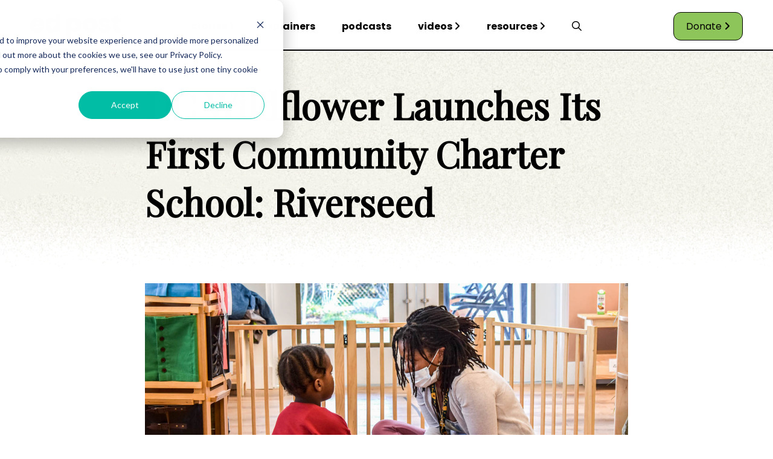

--- FILE ---
content_type: text/html; charset=UTF-8
request_url: https://www.edpost.com/stories/dc-wildflower-launches-its-first-community-charter-school-riverseed
body_size: 12253
content:
<!doctype html><html><head>
    
    <link rel="stylesheet" href="https://www.edpost.com/hubfs/hub_generated/template_assets/1/145932945696/1751316117307/template_Main.min.css">
    <link rel="stylesheet" href="https://www.edpost.com/hubfs/hub_generated/template_assets/1/147807731765/1742597363394/template_Blog.min.css">
    <link rel="stylesheet" href="https://www.edpost.com/hubfs/hub_generated/template_assets/1/181071539886/1742597365068/template_Comments.min.css">
    <link rel="preconnect" href="https://fonts.googleapis.com">
    <link rel="preconnect" href="https://fonts.gstatic.com" crossorigin>
    <link href="https://fonts.googleapis.com/css2?family=Playfair+Display&amp;family=Poppins:wght@400;600;700&amp;display=swap" rel="stylesheet">    
    
    
    <meta charset="utf-8">
    <title>DC Wildflower Launches Its First Community Charter School: Riverseed</title>
    <meta name="description" content="Riverseed brings Montessori learning to Northeast D.C. families. The community charter school fosters a welcoming, home-like space.
">
    
      <link rel="shortcut icon" href="https://www.edpost.com/hubfs/ep%20favicon-1.png">
    
    <meta name="viewport" content="width=device-width, initial-scale=1">

    
    <meta property="og:description" content="Riverseed brings Montessori learning to Northeast D.C. families. The community charter school fosters a welcoming, home-like space.
">
    <meta property="og:title" content="DC Wildflower Launches Its First Community Charter School: Riverseed">
    <meta name="twitter:description" content="Riverseed brings Montessori learning to Northeast D.C. families. The community charter school fosters a welcoming, home-like space.
">
    <meta name="twitter:title" content="DC Wildflower Launches Its First Community Charter School: Riverseed">

    

    
    <style>
a.cta_button{-moz-box-sizing:content-box !important;-webkit-box-sizing:content-box !important;box-sizing:content-box !important;vertical-align:middle}.hs-breadcrumb-menu{list-style-type:none;margin:0px 0px 0px 0px;padding:0px 0px 0px 0px}.hs-breadcrumb-menu-item{float:left;padding:10px 0px 10px 10px}.hs-breadcrumb-menu-divider:before{content:'›';padding-left:10px}.hs-featured-image-link{border:0}.hs-featured-image{float:right;margin:0 0 20px 20px;max-width:50%}@media (max-width: 568px){.hs-featured-image{float:none;margin:0;width:100%;max-width:100%}}.hs-screen-reader-text{clip:rect(1px, 1px, 1px, 1px);height:1px;overflow:hidden;position:absolute !important;width:1px}
</style>

<link rel="stylesheet" href="https://www.edpost.com/hubfs/hub_generated/module_assets/1/145932945971/1742696540334/module_Global_Header.min.css">
 
  <style> 
    #hs_cos_wrapper_module_17002406556107 .moduleStyles {
  padding-top:5px;
  padding-bottom:0px;
  background-color:rgba(255,255,255,1.0);
}
     
  </style>

<link rel="stylesheet" href="https://www.edpost.com/hubfs/hub_generated/module_assets/1/148778564968/1742696568343/module_Big_Picture.min.css">
 
  <style> 
    #hs_cos_wrapper_module_170188169906228 .moduleStyles {
  padding-top:30px;
  padding-bottom:30px;
  background-color:rgba(255,255,255,1.0);
}
     
  </style>

<link rel="stylesheet" href="https://www.edpost.com/hubfs/hub_generated/module_assets/1/148778322974/1742326941963/module_Blog_Author.min.css">
 
  <style> 
    #hs_cos_wrapper_module_170188407888733 .moduleStyles {
  margin-top:40px;
  padding-top:50px;
  padding-bottom:50px;
  background-image:url(https://www.edpost.com/hubfs/Podcasts_BG.jpg);
  background-size:cover;
  background-position:center center;
}
     
  </style>

<link rel="stylesheet" href="/hs/hsstatic/AsyncSupport/static-1.501/sass/comments_listing_asset.css">
<link rel="stylesheet" href="https://www.edpost.com/hubfs/hub_generated/module_assets/1/147666468938/1742696553167/module_TikTok_Feed.min.css">
 
  <style> 
    #hs_cos_wrapper_module_17012842786355 .moduleStyles {
  padding-top:30px;
  padding-bottom:30px;
  background-color:rgba(255,255,255,1.0);
}
     
  </style>

<link rel="stylesheet" href="https://www.edpost.com/hubfs/hub_generated/module_assets/1/162422267248/1742696577654/module_Most_Recent_Blogs.min.css">
<link rel="stylesheet" href="https://www.edpost.com/hubfs/hub_generated/template_assets/1/148964253221/1742597363789/template_splide-skyblue.min.css">
 
  <style> 
    #hs_cos_wrapper_module_17116296199354 .moduleStyles {
  padding-top:30px;
  padding-bottom:50px;
  background-color:rgba(255,255,255,1.0);
}

@media screen and (max-width:650px) {
  #hs_cos_wrapper_module_17116296199354 #modulemodule_17116296199354 .splide__arrow { top:40% !important; }
}
     
  </style>

<link rel="stylesheet" href="https://www.edpost.com/hubfs/hub_generated/module_assets/1/145973356956/1740911445234/module_Social_Media_Newsletter.min.css">
 
  <style> 
    #hs_cos_wrapper_module_17012843632018 .moduleMargin {
  margin-top:30px;
  margin-bottom:30px;
}

#hs_cos_wrapper_module_17012843632018 .moduleStyles {
  padding-top:30px;
  padding-bottom:30px;
  background-image:linear-gradient(to right,rgba(157,207,110,1),rgba(4,169,231,1));
}
     
  </style>

<link rel="stylesheet" href="https://www.edpost.com/hubfs/hub_generated/module_assets/1/185614309640/1740911447931/module_Global_Footer_Update.min.css">
 
  <style>

    .moduleStyles{
      background-color: rgba(255, 255, 255, 1.0); 
      padding-top: 30px;
padding-right: 0px;
padding-bottom: 30px;
padding-left: 0px;
; 
    }
    
  </style>

<link rel="preload" as="style" href="https://48752163.fs1.hubspotusercontent-na1.net/hubfs/48752163/raw_assets/media-default-modules/master/650/js_client_assets/assets/TrackPlayAnalytics-Cm48oVxd.css">

<link rel="preload" as="style" href="https://48752163.fs1.hubspotusercontent-na1.net/hubfs/48752163/raw_assets/media-default-modules/master/650/js_client_assets/assets/Tooltip-DkS5dgLo.css">

    <script src="https://www.edpost.com/hubfs/hub_generated/template_assets/1/145956655979/1742597362526/template_splide.min.js"></script>

    
<!--  Added by GoogleAnalytics integration -->
<script>
var _hsp = window._hsp = window._hsp || [];
_hsp.push(['addPrivacyConsentListener', function(consent) { if (consent.allowed || (consent.categories && consent.categories.analytics)) {
  (function(i,s,o,g,r,a,m){i['GoogleAnalyticsObject']=r;i[r]=i[r]||function(){
  (i[r].q=i[r].q||[]).push(arguments)},i[r].l=1*new Date();a=s.createElement(o),
  m=s.getElementsByTagName(o)[0];a.async=1;a.src=g;m.parentNode.insertBefore(a,m)
})(window,document,'script','//www.google-analytics.com/analytics.js','ga');
  ga('create','UA-54217030-1','auto');
  ga('send','pageview');
}}]);
</script>

<!-- /Added by GoogleAnalytics integration -->

<!--  Added by GoogleTagManager integration -->
<script>
var _hsp = window._hsp = window._hsp || [];
window.dataLayer = window.dataLayer || [];
function gtag(){dataLayer.push(arguments);}

var useGoogleConsentModeV2 = true;
var waitForUpdateMillis = 1000;



var hsLoadGtm = function loadGtm() {
    if(window._hsGtmLoadOnce) {
      return;
    }

    if (useGoogleConsentModeV2) {

      gtag('set','developer_id.dZTQ1Zm',true);

      gtag('consent', 'default', {
      'ad_storage': 'denied',
      'analytics_storage': 'denied',
      'ad_user_data': 'denied',
      'ad_personalization': 'denied',
      'wait_for_update': waitForUpdateMillis
      });

      _hsp.push(['useGoogleConsentModeV2'])
    }

    (function(w,d,s,l,i){w[l]=w[l]||[];w[l].push({'gtm.start':
    new Date().getTime(),event:'gtm.js'});var f=d.getElementsByTagName(s)[0],
    j=d.createElement(s),dl=l!='dataLayer'?'&l='+l:'';j.async=true;j.src=
    'https://www.googletagmanager.com/gtm.js?id='+i+dl;f.parentNode.insertBefore(j,f);
    })(window,document,'script','dataLayer','GTM-MHB9BD5');

    window._hsGtmLoadOnce = true;
};

_hsp.push(['addPrivacyConsentListener', function(consent){
  if(consent.allowed || (consent.categories && consent.categories.analytics)){
    hsLoadGtm();
  }
}]);

</script>

<!-- /Added by GoogleTagManager integration -->


<script type="text/javascript" src="https://ajax.googleapis.com/ajax/libs/jquery/1.11.1/jquery.min.js"></script>
<!-- cachebuster --> 
 
<link rel="stylesheet" href="https://maxcdn.bootstrapcdn.com/font-awesome/4.5.0/css/font-awesome.min.css">

<link rel="amphtml" href="https://www.edpost.com/stories/dc-wildflower-launches-its-first-community-charter-school-riverseed?hs_amp=true">

<meta property="og:image" content="https://www.edpost.com/hubfs/Blog1Riverside.jpg">
<meta property="og:image:width" content="1200">
<meta property="og:image:height" content="630">
<meta property="og:image:alt" content="Photos courtesy DC Wildflower.">
<meta name="twitter:image" content="https://www.edpost.com/hubfs/Blog1Riverside.jpg">
<meta name="twitter:image:alt" content="Photos courtesy DC Wildflower.">

<meta property="og:url" content="https://www.edpost.com/stories/dc-wildflower-launches-its-first-community-charter-school-riverseed">
<meta name="twitter:card" content="summary_large_image">

<link rel="canonical" href="https://www.edpost.com/stories/dc-wildflower-launches-its-first-community-charter-school-riverseed">

<meta property="og:type" content="article">
<link rel="alternate" type="application/rss+xml" href="https://www.edpost.com/stories/rss.xml">
<meta name="twitter:domain" content="www.edpost.com">
<script src="//platform.linkedin.com/in.js" type="text/javascript">
    lang: en_US
</script>

<meta http-equiv="content-language" content="en">






  <meta name="generator" content="HubSpot"></head>
  <body>
<!--  Added by GoogleTagManager integration -->
<noscript><iframe src="https://www.googletagmanager.com/ns.html?id=GTM-MHB9BD5" height="0" width="0" style="display:none;visibility:hidden"></iframe></noscript>

<!-- /Added by GoogleTagManager integration -->


    <div id="hs_cos_wrapper_module_17002406556107" class="hs_cos_wrapper hs_cos_wrapper_widget hs_cos_wrapper_type_module" style="" data-hs-cos-general-type="widget" data-hs-cos-type="module"><div id="global_header_desktop_container" class="moduleStyles">
  <div class="bodyContainer">
    <div class="global_header_wrapper">
      <div class="global_header_logo_area">
        
        
        <a href="https://www.edpost.com">
        
          
          
            
          
           
          <img class="leftImage" src="https://www.edpost.com/hubfs/Logo.svg" alt="Logo" loading="lazy" width="150" height="43" style="max-width: 100%; height: auto;">
        
        </a>
      </div>
      <div class="global_header_menu_area">
         
        
        <ul class="global_header_menu">
           
            <li class="global_header_menu__items"><a class="global_header_menu__links" href="https://www.edpost.com/stories">stories</a>
               <i class="fa-solid fa-angle-right"></i> 
                <ul class="nested_desktop_menu">
                   
                    <li class="nested_desktop_menu__items"><a class="nested_desktop_menu__links" href="https://www.edpost.com/teaching"> teaching </a></li>
                   
                    <li class="nested_desktop_menu__items"><a class="nested_desktop_menu__links" href="https://www.edpost.com/learning"> learning </a></li>
                   
                    <li class="nested_desktop_menu__items"><a class="nested_desktop_menu__links" href="https://www.edpost.com/inclusion"> inclusion </a></li>
                   
                </ul>
               
            </li>
           
            <li class="global_header_menu__items"><a class="global_header_menu__links" href="https://www.edpost.com/explainer">explainers</a>
               
            </li>
           
            <li class="global_header_menu__items"><a class="global_header_menu__links" href="https://www.edpost.com/podcasts">podcasts</a>
               
            </li>
           
            <li class="global_header_menu__items"><a class="global_header_menu__links" href="https://www.edpost.com/videos">videos</a>
               <i class="fa-solid fa-angle-right"></i> 
                <ul class="nested_desktop_menu">
                   
                    <li class="nested_desktop_menu__items"><a class="nested_desktop_menu__links" href="https://www.edpost.com/schools-that-can"> Schools That Can </a></li>
                   
                    <li class="nested_desktop_menu__items"><a class="nested_desktop_menu__links" href="https://www.edpost.com/schoolsthatbelieve-stlouis"> Schools That Can - St. Louis </a></li>
                   
                </ul>
               
            </li>
           
            <li class="global_header_menu__items"><a class="global_header_menu__links" href="https://www.edpost.com/resources">resources</a>
               <i class="fa-solid fa-angle-right"></i> 
                <ul class="nested_desktop_menu">
                   
                    <li class="nested_desktop_menu__items"><a class="nested_desktop_menu__links" href="https://www.edpost.com/stories/tag/edtech"> ai in education </a></li>
                   
                    <li class="nested_desktop_menu__items"><a class="nested_desktop_menu__links" href="https://www.edpost.com/stories/tag/parents"> for parents </a></li>
                   
                    <li class="nested_desktop_menu__items"><a class="nested_desktop_menu__links" href="https://www.edpost.com/teaching"> for teachers </a></li>
                   
                </ul>
               
            </li>
           
            <li class="global_header_menu__items"><a class="global_header_menu__links" href="https://www.edpost.com/search"><i class="fa-regular fa-magnifying-glass"></i></a>
               
            </li>
           
        </ul>
        
      </div>
      <div class="global_header_call_to_action_area">
        
        
        <a class="btn" href="https://brightbeamnetwork.org/donate/">
          Donate <i class="fa-solid fa-angle-right"></i>
        </a>
      </div>
    </div>
  </div>  
  
  <div class="globalMobileHeaderDivider_Line"></div>
</div>

<div id="global_mobile_container" class="moduleStyles">
  <div class="bodyContainer">
    <div class="mobile_global_menu_wrapper">
      <div class="mobile_global_logo_area">
        
        
        <a href="https://www.edpost.com">
        
          
          
            
          
           
          <img class="leftImage" src="https://www.edpost.com/hubfs/Logo.svg" alt="Logo" loading="lazy" width="150" height="43" style="max-width: 100%; height: auto;">
        
        </a>
      </div>
      <div class="mobile_global_bars_area">
        <img src="https://www.edpost.com/hubfs/raw_assets/public/edPost/Images/Button-Primary.svg" id="MobileBars">
        <img src="https://www.edpost.com/hubfs/raw_assets/public/edPost/Images/close_icon.svg" id="closeMobileIcon" class="hideIcon">
      </div>
    </div>
  </div>
</div>


<div id="mobileExpanded" class="hiddenExpanded">
  <div class="mobileExpandedDividerLine"></div>
  <div class="bodyContainer">
    
    
    <ul class="mobile_expanded_menu">
       
        <li class="mobile_expanded_menu_item"><a class="mobile_expanded_link" href="https://www.edpost.com/stories"> stories </a>
           <i class="MobileChevronDown fa-solid fa-chevron-down"></i>
            <ul class="nested_mobile_menu hiddenMobileMenu">
               
                <li class="nested_mobile_menu__items"><a class="nested_mobile_menu__links" href="https://www.edpost.com/teaching"> teaching </a></li>
               
                <li class="nested_mobile_menu__items"><a class="nested_mobile_menu__links" href="https://www.edpost.com/learning"> learning </a></li>
               
                <li class="nested_mobile_menu__items"><a class="nested_mobile_menu__links" href="https://www.edpost.com/inclusion"> inclusion </a></li>
               
            </ul>
           
        </li>
       
        <li class="mobile_expanded_menu_item"><a class="mobile_expanded_link" href="https://www.edpost.com/explainer"> explainers </a>
           
        </li>
       
        <li class="mobile_expanded_menu_item"><a class="mobile_expanded_link" href="https://www.edpost.com/podcasts"> podcasts </a>
           
        </li>
       
        <li class="mobile_expanded_menu_item"><a class="mobile_expanded_link" href="https://www.edpost.com/videos"> videos </a>
           <i class="MobileChevronDown fa-solid fa-chevron-down"></i>
            <ul class="nested_mobile_menu hiddenMobileMenu">
               
                <li class="nested_mobile_menu__items"><a class="nested_mobile_menu__links" href="https://www.edpost.com/schools-that-can"> Schools That Can </a></li>
               
                <li class="nested_mobile_menu__items"><a class="nested_mobile_menu__links" href="https://www.edpost.com/schoolsthatbelieve-stlouis"> Schools That Can - St. Louis </a></li>
               
            </ul>
           
        </li>
       
        <li class="mobile_expanded_menu_item"><a class="mobile_expanded_link" href="https://www.edpost.com/resources"> resources </a>
           <i class="MobileChevronDown fa-solid fa-chevron-down"></i>
            <ul class="nested_mobile_menu hiddenMobileMenu">
               
                <li class="nested_mobile_menu__items"><a class="nested_mobile_menu__links" href="https://www.edpost.com/stories/tag/edtech"> ai in education </a></li>
               
                <li class="nested_mobile_menu__items"><a class="nested_mobile_menu__links" href="https://www.edpost.com/stories/tag/parents"> for parents </a></li>
               
                <li class="nested_mobile_menu__items"><a class="nested_mobile_menu__links" href="https://www.edpost.com/teaching"> for teachers </a></li>
               
            </ul>
           
        </li>
       
        <li class="mobile_expanded_menu_item"><a class="mobile_expanded_link" href="https://www.edpost.com/search"> <i class="fa-regular fa-magnifying-glass"></i> </a>
           
        </li>
       
    </ul>
    
    <div class="mobile_call_to_action__container">
        
        
        <a class="btn" href="https://brightbeamnetwork.org/donate/">
          Donate <i class="fa-solid fa-angle-right"></i>
        </a>
    </div>
    
    <div class="mobile_social_container">
      
       
        <a class="blackLinks" href="https://www.facebook.com/EdPostAction/"> 
          <i class="MobileSocialIcon fa-brands fa-facebook-f"></i>
        </a>
       
      
       
        <a class="blackLinks" href="https://www.linkedin.com/company/brightbeamnetwork/"> 
          <i class="MobileSocialIcon fa-brands fa-linkedin-in"></i>
        </a>
       
      
       
        <a class="blackLinks" href="https://twitter.com/edu_post?ref_src=twsrc%5Egoogle%7Ctwcamp%5Eserp%7Ctwgr%5Eauthor"> 
          <i class="MobileSocialIcon fa-brands fa-twitter"></i>
        </a>
       
      
      
       
        <a class="blackLinks" href="https://www.instagram.com/edu_post/?hl=en"> 
          <i class="MobileSocialIcon fa-brands fa-instagram"></i>
        </a>
       
      
       
        <a class="blackLinks" href="https://www.tiktok.com/@edpost1"> 
          <i class="MobileSocialIcon fa-brands fa-tiktok"></i>
        </a>
      
      
      
    </div>
    
  </div>
</div>




</div> 
    
    <div class="blogPostHeaderBG" style="background-image:url('https://www.edpost.com/hubfs/raw_assets/public/edPost/Images/reosurces_bg.png');">
      <div class="contentContainer">
        <h1 class="video_blog_title"> <span id="hs_cos_wrapper_name" class="hs_cos_wrapper hs_cos_wrapper_meta_field hs_cos_wrapper_type_text" style="" data-hs-cos-general-type="meta_field" data-hs-cos-type="text">DC Wildflower Launches Its First Community Charter School: Riverseed</span> </h1>
      </div>
    </div>
    
    <div class="contentContainer">
      <img class="fullWidthBlogFeaturedIMG" src="https://www.edpost.com/hubfs/Blog1Riverside.jpg">
    </div>
    
    <div class="contentContainer">
      <p class="blog_publish_date_localized"> Mar 28, 2023 1:00:00 PM </p>
      <div class="flex-wrapper">
        <p class="blog_author_name__container"> <strong> by <a class="postAuthorLink" href="https://www.edpost.com/stories/author/ileana-garnand">Ileana Garnand</a></strong> 
          <span class="authorLineSeparator blog-sep"></span>
      </p>
      <p class="blog_social__icons__container">
        <a class="blogSocialLinks" target="_blank" href="http://www.facebook.com/share.php?u=https%3A%2F%2Fwww.edpost.com%2Fstories%2Fdc-wildflower-launches-its-first-community-charter-school-riverseed"> 
        <i class="fa-brands fa-facebook-f"></i></a>
        
        <a class="blogSocialLinks" target="_blank" href="https://twitter.com/intent/tweet?original_referer=https%3A%2F%2Fwww.edpost.com%2Fstories%2Fdc-wildflower-launches-its-first-community-charter-school-riverseed&amp;text=DC+Wildflower+Launches+Its+First+Community+Charter+School%3A+Riverseed&amp;url=https%3A%2F%2Fwww.edpost.com%2Fstories%2Fdc-wildflower-launches-its-first-community-charter-school-riverseed">
        <i class="fa-brands fa-x-twitter"></i></a>
        
        <a class="blogSocialLinks" target="_blank" href="http://www.linkedin.com/shareArticle?mini=true&amp;url=https%3A%2F%2Fwww.edpost.com%2Fstories%2Fdc-wildflower-launches-its-first-community-charter-school-riverseed"> 
        <i class="fa-brands fa-linkedin-in"></i></a>
    
        <a class="blogSocialLinks" target="_blank" href="mailto:?subject=Check%20out%20https%3A%2F%2Fwww.edpost.com%2Fstories%2Fdc-wildflower-launches-its-first-community-charter-school-riverseed%20&amp;body=Check%20out%20https%3A%2F%2Fwww.edpost.com%2Fstories%2Fdc-wildflower-launches-its-first-community-charter-school-riverseed"> 
        <i class="fa-regular fa-envelope"></i></a>
        
      </p>
      </div>
    </div>
    
    <div id="hs_cos_wrapper_module_170188169906228" class="hs_cos_wrapper hs_cos_wrapper_widget hs_cos_wrapper_type_module" style="" data-hs-cos-general-type="widget" data-hs-cos-type="module">




</div>
    
    <div class="contentContainer">  
      <div class="the_post_body">
        <div id="hs_cos_wrapper_blog_post_audio" class="hs_cos_wrapper hs_cos_wrapper_widget hs_cos_wrapper_type_module" style="" data-hs-cos-general-type="widget" data-hs-cos-type="module"><link rel="stylesheet" href="https://48752163.fs1.hubspotusercontent-na1.net/hubfs/48752163/raw_assets/media-default-modules/master/650/js_client_assets/assets/TrackPlayAnalytics-Cm48oVxd.css">
<link rel="stylesheet" href="https://48752163.fs1.hubspotusercontent-na1.net/hubfs/48752163/raw_assets/media-default-modules/master/650/js_client_assets/assets/Tooltip-DkS5dgLo.css">

    <script type="text/javascript">
      window.__hsEnvConfig = {"hsDeployed":true,"hsEnv":"prod","hsJSRGates":["CMS:JSRenderer:SeparateIslandRenderOption","CMS:JSRenderer:CompressResponse","CMS:JSRenderer:MinifyCSS","CMS:JSRenderer:GetServerSideProps","CMS:JSRenderer:LocalProxySchemaVersion1","CMS:JSRenderer:SharedDeps"],"hublet":"na1","portalID":9319911};
      window.__hsServerPageUrl = "https:\u002F\u002Fwww.edpost.com\u002Fstories\u002Fdc-wildflower-launches-its-first-community-charter-school-riverseed";
      window.__hsBasePath = "\u002Fstories\u002Fdc-wildflower-launches-its-first-community-charter-school-riverseed";
    </script>
      </div>
        <span id="hs_cos_wrapper_post_body" class="hs_cos_wrapper hs_cos_wrapper_meta_field hs_cos_wrapper_type_rich_text" style="" data-hs-cos-general-type="meta_field" data-hs-cos-type="rich_text"><p>In a quiet neighborhood on the eastern edge of Washington, D.C., a bright yellow house holds a new community charter school.&nbsp;</p>
<!--more-->
<p>While the two-story residence has been converted into a Montessori school, a hominess persists in the wrap-around porch, entryway mudroom, and large windows. The classroom’s open floor plan features wooden furniture and woven mats. Houseplants liven the room in every corner.</p>
<p><img src="https://www.edpost.com/hs-fs/hubfs/riverseed3.jpg?width=1200&amp;height=630&amp;name=riverseed3.jpg" alt="riverseed3" width="1200" height="630" loading="lazy" style="height: auto; max-width: 100%; width: 1200px;" srcset="https://www.edpost.com/hs-fs/hubfs/riverseed3.jpg?width=600&amp;height=315&amp;name=riverseed3.jpg 600w, https://www.edpost.com/hs-fs/hubfs/riverseed3.jpg?width=1200&amp;height=630&amp;name=riverseed3.jpg 1200w, https://www.edpost.com/hs-fs/hubfs/riverseed3.jpg?width=1800&amp;height=945&amp;name=riverseed3.jpg 1800w, https://www.edpost.com/hs-fs/hubfs/riverseed3.jpg?width=2400&amp;height=1260&amp;name=riverseed3.jpg 2400w, https://www.edpost.com/hs-fs/hubfs/riverseed3.jpg?width=3000&amp;height=1575&amp;name=riverseed3.jpg 3000w, https://www.edpost.com/hs-fs/hubfs/riverseed3.jpg?width=3600&amp;height=1890&amp;name=riverseed3.jpg 3600w" sizes="(max-width: 1200px) 100vw, 1200px"></p>
<p>The Riverseed School is the first location of DC Wildflower Public Charter School, which offers community-minded Montessori learning. Its classrooms are intentionally small and dedicated to inclusivity.</p>
<blockquote>
<p>“A big goal is creating a learning space where children are able to be who they are, where they’re able to learn about their friends and family and our community in a really safe space,” founding teacher leader Zani Dalili said.&nbsp;</p>
</blockquote>
<p>Riverseed opened in August 2022, with 16 students ages three to five. The school was designed by Dalili and fellow founding teacher leader Ebony Marshman, who have worked together in education for seven years.&nbsp;</p>
<p>“The whole mission of DC Wildflower PCS is that teachers can open up their school sites autonomously, so being able to run schools the way we believe they should be run,” Marshman said. “Which is pretty revolutionary when you think about it, trusting teachers to do the work that we do.”</p>
<p>Riverseed’s version of <a href="https://www.edpost.com/stories/how-maria-montessori-can-help-us-get-past-the-false-debate-between-work-and-play"><span>Montessori education</span></a> empowers students to be active participants in their own learning. Dalili and Marshman foster children’s independence and growth using a ‘freedom-within-limits’ approach. This allows the young learners to direct their own day within the core classroom rules.</p>
<p><img src="https://www.edpost.com/hs-fs/hubfs/riverseed2.jpg?width=1200&amp;height=630&amp;name=riverseed2.jpg" alt="riverseed2" width="1200" height="630" loading="lazy" style="height: auto; max-width: 100%; width: 1200px;" srcset="https://www.edpost.com/hs-fs/hubfs/riverseed2.jpg?width=600&amp;height=315&amp;name=riverseed2.jpg 600w, https://www.edpost.com/hs-fs/hubfs/riverseed2.jpg?width=1200&amp;height=630&amp;name=riverseed2.jpg 1200w, https://www.edpost.com/hs-fs/hubfs/riverseed2.jpg?width=1800&amp;height=945&amp;name=riverseed2.jpg 1800w, https://www.edpost.com/hs-fs/hubfs/riverseed2.jpg?width=2400&amp;height=1260&amp;name=riverseed2.jpg 2400w, https://www.edpost.com/hs-fs/hubfs/riverseed2.jpg?width=3000&amp;height=1575&amp;name=riverseed2.jpg 3000w, https://www.edpost.com/hs-fs/hubfs/riverseed2.jpg?width=3600&amp;height=1890&amp;name=riverseed2.jpg 3600w" sizes="(max-width: 1200px) 100vw, 1200px"></p>
<p>Riverseed also focuses on connecting students to nature. If they choose, children can bring their studies to the school’s outdoor workspace. In the future students will enjoy more trees, a vegetable garden and a herb garden.</p>
<blockquote>
<p>“Children have a stronger connection to the outdoors when they’re actually able to be in it,” Dalili said.</p>
</blockquote>
<p>DC Wildflower PCS Executive Director Rachel Kimboko said what makes Riverseed special is the amount of intention and thought put into the location, classroom design, relationships with families, and services available to students with special needs.</p>
<p>This intentionality extends to the diversity of DC Wildflower’s campuses. Kimboko said the city has one of the longest histories of public Montessori programs, but many of them have a majority-white population.</p>
<p><img src="https://www.edpost.com/hs-fs/hubfs/rvrseedteachers.jpg?width=268&amp;height=281&amp;name=rvrseedteachers.jpg" alt="rvrseedteachers" width="268" height="281" loading="lazy" style="height: auto; max-width: 100%; width: 268px; float: left; margin: 0px 10px 0px 0px;" srcset="https://www.edpost.com/hs-fs/hubfs/rvrseedteachers.jpg?width=134&amp;height=141&amp;name=rvrseedteachers.jpg 134w, https://www.edpost.com/hs-fs/hubfs/rvrseedteachers.jpg?width=268&amp;height=281&amp;name=rvrseedteachers.jpg 268w, https://www.edpost.com/hs-fs/hubfs/rvrseedteachers.jpg?width=402&amp;height=422&amp;name=rvrseedteachers.jpg 402w, https://www.edpost.com/hs-fs/hubfs/rvrseedteachers.jpg?width=536&amp;height=562&amp;name=rvrseedteachers.jpg 536w, https://www.edpost.com/hs-fs/hubfs/rvrseedteachers.jpg?width=670&amp;height=703&amp;name=rvrseedteachers.jpg 670w, https://www.edpost.com/hs-fs/hubfs/rvrseedteachers.jpg?width=804&amp;height=843&amp;name=rvrseedteachers.jpg 804w" sizes="(max-width: 268px) 100vw, 268px"></p>
<p>“At the baseline, all of us really want to focus on Black and Brown families,” Kimboko said. “Even less directly than that: getting Montessori awareness and accessibility to folks who haven’t traditionally taken it up.”</p>
<p>The charter is targeting Washington’s Wards 4, 5, 7 and 8. These areas have a majority of residents of color and include some of the poorest parts of the city, according to <a href="https://censusreporter.org/profiles/04000US11-district-of-columbia/"><span>Census Reporter</span></a>. Riverseed is located in Ward 7.&nbsp;</p>
<p>“[We’re] mostly looking at neighborhoods which haven’t had Montessori in them,” Kimboko said.</p>
<p>DC Wildflower is chartered for up to six schools and 225 students. It is connected to the <a href="https://wildflowerschools.org/"><span>Wildflower Foundation</span></a>, a nonprofit that provides resources for the development of Montessori schools across the country.</p>
<p>Two additional DC Wildflower schools are working toward a 2024 or 2025 opening date, potentially in Wards 5 and 8. Like Riverseed now, these will also be pre-K and kindergarten classrooms. Kimboko said one prospective set of teacher leaders are particularly interested in food and its sustainability.&nbsp;</p>
<p>“Each of our locations will have their own personality,” Kimboko said.</p>
<p>Next year, Riverseed will grow from 16 to 24 students, taking in new pre-kindergarteners and kindergarteners. It already has 75 student applications, two-thirds more than last year, Kimboko said.</p>
<p><img src="https://www.edpost.com/hs-fs/hubfs/riverseed.jpg?width=1200&amp;height=630&amp;name=riverseed.jpg" alt="riverseed" width="1200" height="630" loading="lazy" style="height: auto; max-width: 100%; width: 1200px;" srcset="https://www.edpost.com/hs-fs/hubfs/riverseed.jpg?width=600&amp;height=315&amp;name=riverseed.jpg 600w, https://www.edpost.com/hs-fs/hubfs/riverseed.jpg?width=1200&amp;height=630&amp;name=riverseed.jpg 1200w, https://www.edpost.com/hs-fs/hubfs/riverseed.jpg?width=1800&amp;height=945&amp;name=riverseed.jpg 1800w, https://www.edpost.com/hs-fs/hubfs/riverseed.jpg?width=2400&amp;height=1260&amp;name=riverseed.jpg 2400w, https://www.edpost.com/hs-fs/hubfs/riverseed.jpg?width=3000&amp;height=1575&amp;name=riverseed.jpg 3000w, https://www.edpost.com/hs-fs/hubfs/riverseed.jpg?width=3600&amp;height=1890&amp;name=riverseed.jpg 3600w" sizes="(max-width: 1200px) 100vw, 1200px"></p>
<p>While the school currently has only pre-K students, it plans to eventually extend through fifth grade. In 2025, Dalili will start her own classroom on the second floor for elementary students.</p>
<p>“I love the fact that we’re so small and our growth is really small,” Dalili said.</p>
<blockquote>
<p>“I feel more confident in being able to have it grow in a way that I think is actually going to be supportive of the children and us as educators.”&nbsp;</p>
</blockquote>
<p>Children at the elementary level will be able to plan small group field trips, Dalili said. Not every student will be required to go, letting the kids choose which interests and subjects to engage in.</p>
<p>“That opportunity to go out into the community really builds up the intellectual energy in the classroom,” Dalili said.</p>
<hr>
<p><em>Editor’s note: Check out more of our coverage to learn why Montessori could be a </em><a href="https://www.edpost.com/stories/are-montessori-schools-a-better-approach-for-teaching-low-income-children"><em><span>better way</span></em></a><em> to teach low-income children and how it can move us past the false debate about </em><a href="https://www.edpost.com/stories/how-maria-montessori-can-help-us-get-past-the-false-debate-between-work-and-play"><em><span>work and play</span></em></a><em> in elementary school. For more about Montessori in public schools, visit </em><a href="https://www.public-montessori.org/"><em><span>The National Center for Montessori in the Public Sector</span></em></a><em>. To learn more about teacher training opportunities, like the </em><a href="https://teach-montessori.org/montessori_trainingc/chicago-montessori-residency/"><em><span>Montessori Residency of Chicago</span></em></a><em>, visit </em><a href="https://teach-montessori.org/"><em><span>Teach Montessori</span></em></a><em>.&nbsp;</em></p>
<p><em><span style="font-size: 12px;"><span>Photo of founding teachers Zani Dalili and Ebony Marshman courtesy D.C. Wildflower. All other photos by Ileana Garmand</span><br><span></span></span></em></p></span> 
      </div>
    </div>
    
    <div id="hs_cos_wrapper_module_170188407888733" class="hs_cos_wrapper hs_cos_wrapper_widget hs_cos_wrapper_type_module" style="" data-hs-cos-general-type="widget" data-hs-cos-type="module"><div class="moduleStyles">
  <div class="bodyContainer">
    <div class="blog_author_main_wrapper__area">
      <div class="blog_author_main_image__area">
        <div class="authorHeadshotIMG" style="background-image:url('https://www.edpost.com/hubfs/Image.jpeg');"></div>
      </div>
      <div class="blog_author_main_bio__area">
        <h3 class="blog_author_display_name"> Ileana Garnand  </h3>
        <p> Ileana Garnand is a multimedia journalist originally from Dallas, Texas. They are pursuing a graduate degree in investigative journalism at American University and serve as a fellow at the Center for Public Integrity.  </p>
        <div class="">
          <a class="authorProfileBTN" href="https://www.edpost.com/stories/author/ileana-garnand"> view profile </a>
        </div>
      </div>
    </div>
  </div>
</div>





</div> 
    
    
    <div class="contentContainer stories-comments-area">  
      <div class="the_post_body">
       <section class="blog-post__comments-listing">
        <div id="hs_cos_wrapper_header" class="hs_cos_wrapper hs_cos_wrapper_widget hs_cos_wrapper_type_module widget-type-header" style="" data-hs-cos-general-type="widget" data-hs-cos-type="module">



<span id="hs_cos_wrapper_header_" class="hs_cos_wrapper hs_cos_wrapper_widget hs_cos_wrapper_type_header" style="" data-hs-cos-general-type="widget" data-hs-cos-type="header"><h3>Leave a Comment</h3></span></div>
        <div id="hs_cos_wrapper_blog_comments" class="hs_cos_wrapper hs_cos_wrapper_widget hs_cos_wrapper_type_module widget-type-blog_comments" style="" data-hs-cos-general-type="widget" data-hs-cos-type="module"><span id="hs_cos_wrapper_blog_comments_blog_comments" class="hs_cos_wrapper hs_cos_wrapper_widget hs_cos_wrapper_type_blog_comments" style="" data-hs-cos-general-type="widget" data-hs-cos-type="blog_comments">
<div class="section post-footer">
    <div id="comments-listing" class="new-comments"></div>
    
      <div id="hs_form_target_c18c1039-31cc-47a7-b306-ce69f23f15cf"></div>
      
      
      
      
    
</div>

</span></div>
       </section>
      </div>
    </div>
    
    
    
    <div id="hs_cos_wrapper_module_17012842786355" class="hs_cos_wrapper hs_cos_wrapper_widget hs_cos_wrapper_type_module" style="" data-hs-cos-general-type="widget" data-hs-cos-type="module"><div class="moduleStyles">
  <div class="bodyContainer">
    <h2 class="the__feed__headline"> The Feed </h2>
<div class="embedsocial-hashtag" data-ref="1066da812e76af2c164491bf0eb419a3b280ff59"></div> <script> (function(d, s, id) { var js; if (d.getElementById(id)) {return;} js = d.createElement(s); js.id = id; js.src = "https://embedsocial.com/cdn/ht.js"; d.getElementsByTagName("head")[0].appendChild(js); }(document, "script", "EmbedSocialHashtagScript")); </script>
  </div>
</div>





</div>
    <div id="hs_cos_wrapper_module_17116296199354" class="hs_cos_wrapper hs_cos_wrapper_widget hs_cos_wrapper_type_module" style="" data-hs-cos-general-type="widget" data-hs-cos-type="module">







<div class="moduleStyles">
  <div class="bodyContainer">
    
    <div class="recent_podcast_header__wrapper">
      <div class="recent_podcast_header__content">
        <h2> Explainers </h2>
      </div>
     <div class="recent_podcast_button__area">
        <a class="allExplainersBtN" href="https://www.edpost.com/explainer">all explainers <i class="fa-solid fa-angle-right"></i></a>
      </div>
    </div>
    
    
    <div class="splide" id="modulemodule_17116296199354" aria-label="Splide Basic HTML Example">
      <div class="splide__track">
        <ul class="splide__list">
          
            <li class="splide__slide"> 
              <div class="the_slide_wrapper">
                <div class="the_slide_image" style="background-image:url('https://www.edpost.com/hubfs/Ed-Post-Blog-2.jpg');">
                  
                </div>
                <div class="the_slide_content">
                  <div>
                    <h3 class="explainer_name">EXPLAINED: What Are Standardized Tests and Why Do We Need Them?</h3>
                    <p><a class="author_link" href="admin"> Ed Post Staff </a> </p>
                    <p> Few issues in education spark more tension and debate than standardized testing. Are they a tool for equity or a burden on students? A necessary check on school systems or a flawed measure of...  </p>
                  </div>
                  <div>
                    <a class="allExplainersBtN" href="https://www.edpost.com/explainer/what-are-standardized-tests-and-why-do-we-need-them"> read more </a>
                  </div>
                </div>
              </div>
            </li>
          
            <li class="splide__slide"> 
              <div class="the_slide_wrapper">
                <div class="the_slide_image" style="background-image:url('https://www.edpost.com/hubfs/AdobeStock_277898971.png');">
                  
                </div>
                <div class="the_slide_content">
                  <div>
                    <h3 class="explainer_name">Explained: What Is the Federal Charter Schools Program?</h3>
                    <p><a class="author_link" href="admin"> Ed Post Staff </a> </p>
                    <p> Charter schools are public schools with a purpose. Operating independently from traditional school districts, they're tuition-free, open to all students, and publicly funded—but with more flexibility...  </p>
                  </div>
                  <div>
                    <a class="allExplainersBtN" href="https://www.edpost.com/explainer/explained-what-is-the-federal-charter-schools-program"> read more </a>
                  </div>
                </div>
              </div>
            </li>
          
            <li class="splide__slide"> 
              <div class="the_slide_wrapper">
                <div class="the_slide_image" style="background-image:url('https://www.edpost.com/hubfs/african-man-standing-in-a-coworking-surrounded-by-2024-12-10-03-07-59-utc.jpg');">
                  
                </div>
                <div class="the_slide_content">
                  <div>
                    <h3 class="explainer_name">A Leaky Educator Pipeline Loses Teachers of Color</h3>
                    <p><a class="author_link" href="admin"> Ed Post Staff </a> </p>
                    <p> Despite the benefits of a diverse teaching force, prospective teachers of color fall out of our leaky preparation pipeline at every stage: preparation, hiring, induction, and retention. Here’s what...  </p>
                  </div>
                  <div>
                    <a class="allExplainersBtN" href="https://www.edpost.com/explainer/a-leaky-pipeline-loses-teachers-of-color"> read more </a>
                  </div>
                </div>
              </div>
            </li>
          
        </ul>
      </div>
    </div>
    
    
  </div>
</div>

 



</div>
    <div id="hs_cos_wrapper_module_17012843632018" class="hs_cos_wrapper hs_cos_wrapper_widget hs_cos_wrapper_type_module" style="" data-hs-cos-general-type="widget" data-hs-cos-type="module"><div class="moduleMargin">
  <div class="bodyContainer">
    <div class="moduleStyles">
      <h3 class="social_media_section_headline"> Follow our social media and newsletter to take action. </h3>
      <div class="formContainer socialNewsletterForm">
        <span id="hs_cos_wrapper_module_17012843632018_" class="hs_cos_wrapper hs_cos_wrapper_widget hs_cos_wrapper_type_form" style="" data-hs-cos-general-type="widget" data-hs-cos-type="form"><h3 id="hs_cos_wrapper_form_452171201_title" class="hs_cos_wrapper form-title" data-hs-cos-general-type="widget_field" data-hs-cos-type="text"></h3>

<div id="hs_form_target_form_452171201"></div>









</span>
      </div>
      
      <div class="form_social_container">
        <a class="blackLinks" target="_blank" href="https://www.facebook.com/EdPostAction/">
          <i class="FormSocialIcon fa-brands fa-facebook-f"></i></a>
        
        <a class="blackLinks" target="_blank" href="https://www.linkedin.com/company/brightbeamnetwork/">
        <i class="FormSocialIcon fa-brands fa-linkedin-in"></i></a>
        
        <a class="blackLinks" target="_blank" href="https://twitter.com/edu_post?ref_src=twsrc%5Egoogle%7Ctwcamp%5Eserp%7Ctwgr%5Eauthor">
        <i class="FormSocialIcon fa-brands fa-twitter"></i></a>
        
        <a class="blackLinks" target="_blank" href="https://www.instagram.com/edu_post/?hl=en">
        <i class="FormSocialIcon fa-brands fa-instagram"></i></a>
        
        <a class="blackLinks" target="_blank" href="https://www.tiktok.com/@edpost1">
        <i class="FormSocialIcon fa-brands fa-tiktok"></i></a>
        
        <a class="blackLinks" target="_blank" href="https://www.youtube.com/@EdPostVideo">
        <i class="FormSocialIcon fa-brands fa-youtube"></i></a>
        
      </div>
      
    </div>
  </div>  
</div>




</div>
    
    
    <div id="hs_cos_wrapper_module_17387227618401" class="hs_cos_wrapper hs_cos_wrapper_widget hs_cos_wrapper_type_module" style="" data-hs-cos-general-type="widget" data-hs-cos-type="module"><div class="moduleStyles">
  <div class="bodyContainer">
    <div class="global_footer_wrapper">
      <div class="global_footer_logo">
        
        
        <a href="">
          
          
          
          
          
          
          <img src="https://www.edpost.com/hubfs/Logo.svg" alt="Logo" loading="lazy" width="150" height="43" style="max-width: 100%; height: auto;">
          
        </a>  
      </div>
      
      
        <div class="global_footer_menu">
          <span id="hs_cos_wrapper_module_17387227618401_" class="hs_cos_wrapper hs_cos_wrapper_widget hs_cos_wrapper_type_simple_menu" style="" data-hs-cos-general-type="widget" data-hs-cos-type="simple_menu"><div id="hs_menu_wrapper_module_17387227618401_" class="hs-menu-wrapper active-branch flyouts hs-menu-flow-horizontal" role="navigation" data-sitemap-name="" data-menu-id="" aria-label="Navigation Menu">
 <ul role="menu">
  <li class="hs-menu-item hs-menu-depth-1" role="none"><a href="https://www.edpost.com/stories" role="menuitem" target="_self">Stories</a></li>
  <li class="hs-menu-item hs-menu-depth-1" role="none"><a href="https://www.edpost.com/explainer" role="menuitem" target="_self">Explainers</a></li>
  <li class="hs-menu-item hs-menu-depth-1" role="none"><a href="https://www.edpost.com/podcasts" role="menuitem" target="_self">Podcasts</a></li>
 </ul>
</div></span>
        </div>
      
        <div class="global_footer_menu">
          <span id="hs_cos_wrapper_module_17387227618401_" class="hs_cos_wrapper hs_cos_wrapper_widget hs_cos_wrapper_type_simple_menu" style="" data-hs-cos-general-type="widget" data-hs-cos-type="simple_menu"><div id="hs_menu_wrapper_module_17387227618401_" class="hs-menu-wrapper active-branch flyouts hs-menu-flow-horizontal" role="navigation" data-sitemap-name="" data-menu-id="" aria-label="Navigation Menu">
 <ul role="menu">
  <li class="hs-menu-item hs-menu-depth-1" role="none"><a href="https://www.edpost.com/videos" role="menuitem" target="_self">Videos</a></li>
  <li class="hs-menu-item hs-menu-depth-1" role="none"><a href="https://www.edpost.com/take-action" role="menuitem" target="_self">Take Action</a></li>
  <li class="hs-menu-item hs-menu-depth-1" role="none"><a href="https://www.edpost.com/about-us" role="menuitem" target="_self">About</a></li>
 </ul>
</div></span>
        </div>
      
        <div class="global_footer_menu">
          <span id="hs_cos_wrapper_module_17387227618401_" class="hs_cos_wrapper hs_cos_wrapper_widget hs_cos_wrapper_type_simple_menu" style="" data-hs-cos-general-type="widget" data-hs-cos-type="simple_menu"><div id="hs_menu_wrapper_module_17387227618401_" class="hs-menu-wrapper active-branch flyouts hs-menu-flow-horizontal" role="navigation" data-sitemap-name="" data-menu-id="" aria-label="Navigation Menu">
 <ul role="menu">
  <li class="hs-menu-item hs-menu-depth-1" role="none"><a href="https://www.edpost.com/privacy-policy" role="menuitem" target="_self">Privacy Policy</a></li>
  <li class="hs-menu-item hs-menu-depth-1" role="none"><a href="https://www.edpost.com/resources" role="menuitem" target="_self">Resources</a></li>
 </ul>
</div></span>
        </div>
      
      
      <div class="footer_social_container">
        <a target="_blank" class="blackSocialLinks" href="https://www.facebook.com/EdPostAction/"><i class="footerSocialIcon fa-brands fa-facebook-f"></i></a>
        <a target="_blank" class="blackSocialLinks" href="https://www.linkedin.com/company/weareedpost/"><i class="footerSocialIcon fa-brands fa-linkedin-in"></i></a>
        <a target="_blank" class="blackSocialLinks" href="https://x.com/i/flow/login?redirect_after_login=%2Fedu_post"><i class="footerSocialIcon fa-brands fa-twitter"></i></a>
        <a target="_blank" class="blackSocialLinks" href="https://www.instagram.com/edu_post/?hl=en"><i class="footerSocialIcon fa-brands fa-instagram"></i></a>
        <a target="_blank" class="blackSocialLinks" href="https://www.tiktok.com/@edpost1"><i class="footerSocialIcon fa-brands fa-tiktok"></i></a>
      </div>
      
     
      
    </div>
    
    <div class="theFooterDivider"></div>
    
    <!-- Bottom Part of Footer ---> 
    
    <div class="bottom_footer_wrapper">
      <div class="bottom_footer_logo_container">
        
          
          
            
          
           
          <img class="bottomFooterLogo" src="https://www.edpost.com/hubfs/Brightbeam%20Logo.svg" alt="Brightbeam Logo" loading="lazy" width="189" height="60" style="max-width: 100%; height: auto;">
        
      </div>
      <div class="bottom_footer_content_area">
        <p>Ed Post is the flagship website platform of brightbeam, a 501(c3) network of education activists and influencers demanding a better education and a brighter future for every child.</p>
<p><strong> © 2020-2025 brightbeam. All rights reserved. </strong></p>
      </div>
    </div>
    
    
  </div>
</div>


</div> 
    
    <script src="https://kit.fontawesome.com/5e60ff1772.js" crossorigin="anonymous"></script> 
    
<!-- HubSpot performance collection script -->
<script defer src="/hs/hsstatic/content-cwv-embed/static-1.1293/embed.js"></script>
<script>
var hsVars = hsVars || {}; hsVars['language'] = 'en';
</script>

<script src="/hs/hsstatic/cos-i18n/static-1.53/bundles/project.js"></script>
<script src="https://www.edpost.com/hubfs/hub_generated/module_assets/1/145932945971/1742696540334/module_Global_Header.min.js"></script>
<script src="/hs/hsstatic/AsyncSupport/static-1.501/js/comment_listing_asset.js"></script>
<script>
  function hsOnReadyPopulateCommentsFeed() {
    var options = {
      commentsUrl: "https://api-na1.hubapi.com/comments/v3/comments/thread/public?portalId=9319911&offset=0&limit=10000&contentId=108351492754&collectionId=68615281982",
      maxThreadDepth: 1,
      showForm: true,
      
      skipAssociateContactReason: 'blogComment',
      disableContactPromotion: true,
      
      target: "hs_form_target_c18c1039-31cc-47a7-b306-ce69f23f15cf",
      replyTo: "Reply to <em>{{user}}</em>",
      replyingTo: "Replying to {{user}}"
    };
    window.hsPopulateCommentsFeed(options);
  }

  if (document.readyState === "complete" ||
      (document.readyState !== "loading" && !document.documentElement.doScroll)
  ) {
    hsOnReadyPopulateCommentsFeed();
  } else {
    document.addEventListener("DOMContentLoaded", hsOnReadyPopulateCommentsFeed);
  }

</script>


          <!--[if lte IE 8]>
          <script charset="utf-8" src="https://js.hsforms.net/forms/v2-legacy.js"></script>
          <![endif]-->
      
<script data-hs-allowed="true" src="/_hcms/forms/v2.js"></script>

        <script data-hs-allowed="true">
            hbspt.forms.create({
                portalId: '9319911',
                formId: 'c18c1039-31cc-47a7-b306-ce69f23f15cf',
                pageId: '108351492754',
                region: 'na1',
                pageName: "DC Wildflower Launches Its First Community Charter School: Riverseed",
                contentType: 'blog-post',
                
                formsBaseUrl: '/_hcms/forms/',
                
                
                
                css: '',
                target: "#hs_form_target_c18c1039-31cc-47a7-b306-ce69f23f15cf",
                type: 'BLOG_COMMENT',
                
                submitButtonClass: 'hs-button primary',
                formInstanceId: '8694',
                getExtraMetaDataBeforeSubmit: window.hsPopulateCommentFormGetExtraMetaDataBeforeSubmit
            });

            window.addEventListener('message', function(event) {
              var origin = event.origin; var data = event.data;
              if ((origin != null && (origin === 'null' || document.location.href.toLowerCase().indexOf(origin.toLowerCase()) === 0)) && data !== null && data.type === 'hsFormCallback' && data.id == 'c18c1039-31cc-47a7-b306-ce69f23f15cf') {
                if (data.eventName === 'onFormReady') {
                  window.hsPopulateCommentFormOnFormReady({
                    successMessage: "Your comment has been received.",
                    target: "#hs_form_target_c18c1039-31cc-47a7-b306-ce69f23f15cf"
                  });
                } else if (data.eventName === 'onFormSubmitted') {
                  window.hsPopulateCommentFormOnFormSubmitted();
                }
              }
            });
        </script>
      
 

  <script>

    document.addEventListener("DOMContentLoaded", (event) => {
      new Splide('#modulemodule_17116296199354', {
        type: 'loop',
        perPage: 1,
        pagination: true,
        arrows: true
      }).mount();   
    });


  </script>




    <!--[if lte IE 8]>
    <script charset="utf-8" src="https://js.hsforms.net/forms/v2-legacy.js"></script>
    <![endif]-->


    <script data-hs-allowed="true">
        var options = {
            portalId: '9319911',
            formId: 'a5d087e0-528c-4144-afa1-03b7e4283af3',
            formInstanceId: '382',
            
            pageId: '108351492754',
            
            region: 'na1',
            
            
            
            
            pageName: "DC Wildflower Launches Its First Community Charter School: Riverseed",
            
            
            
            inlineMessage: "Thanks for submitting the form.",
            
            
            rawInlineMessage: "Thanks for submitting the form.",
            
            
            hsFormKey: "5a7b37ed5dd062209b2e6a3e6703bf55",
            
            
            css: '',
            target: '#hs_form_target_form_452171201',
            
            
            
            
            
            
            
            contentType: "blog-post",
            
            
            
            formsBaseUrl: '/_hcms/forms/',
            
            
            
            formData: {
                cssClass: 'hs-form stacked hs-custom-form'
            }
        };

        options.getExtraMetaDataBeforeSubmit = function() {
            var metadata = {};
            

            if (hbspt.targetedContentMetadata) {
                var count = hbspt.targetedContentMetadata.length;
                var targetedContentData = [];
                for (var i = 0; i < count; i++) {
                    var tc = hbspt.targetedContentMetadata[i];
                     if ( tc.length !== 3) {
                        continue;
                     }
                     targetedContentData.push({
                        definitionId: tc[0],
                        criterionId: tc[1],
                        smartTypeId: tc[2]
                     });
                }
                metadata["targetedContentMetadata"] = JSON.stringify(targetedContentData);
            }

            return metadata;
        };

        hbspt.forms.create(options);
    </script>


<!-- Start of HubSpot Analytics Code -->
<script type="text/javascript">
var _hsq = _hsq || [];
_hsq.push(["setContentType", "blog-post"]);
_hsq.push(["setCanonicalUrl", "https:\/\/www.edpost.com\/stories\/dc-wildflower-launches-its-first-community-charter-school-riverseed"]);
_hsq.push(["setPageId", "108351492754"]);
_hsq.push(["setContentMetadata", {
    "contentPageId": 108351492754,
    "legacyPageId": "108351492754",
    "contentFolderId": null,
    "contentGroupId": 68615281982,
    "abTestId": null,
    "languageVariantId": 108351492754,
    "languageCode": "en",
    
    
}]);
</script>

<script type="text/javascript" id="hs-script-loader" async defer src="/hs/scriptloader/9319911.js"></script>
<!-- End of HubSpot Analytics Code -->


<script type="text/javascript">
var hsVars = {
    render_id: "81a16705-a870-46ca-9324-c89ddeef18ca",
    ticks: 1767425915174,
    page_id: 108351492754,
    
    content_group_id: 68615281982,
    portal_id: 9319911,
    app_hs_base_url: "https://app.hubspot.com",
    cp_hs_base_url: "https://cp.hubspot.com",
    language: "en",
    analytics_page_type: "blog-post",
    scp_content_type: "",
    
    analytics_page_id: "108351492754",
    category_id: 3,
    folder_id: 0,
    is_hubspot_user: false
}
</script>


<script defer src="/hs/hsstatic/HubspotToolsMenu/static-1.432/js/index.js"></script>

<script>
    window.init_zoombox_settings = {
        settings_zoom_doNotGoBeyond1X:'off'
        ,design_skin:'skin-nebula'
        ,settings_enableSwipe:'on'
        ,settings_enableSwipeOnDesktop:'off'
        ,settings_galleryMenu:'dock'
        ,settings_useImageTag:'on'
        ,settings_paddingHorizontal : '100'
        ,settings_paddingVertical : '100'
        ,settings_disablezoom:'off'
        ,settings_transition : 'fade'
        ,settings_transition_out : 'fade'
        ,settings_transition_gallery : 'slide'
        ,settings_disableSocial: 'on'
        ,settings_zoom_use_multi_dimension: 'off'
    };
 
    jQuery(document).ready(function($){
    });
</script>

<div id="fb-root"></div>
  <script>(function(d, s, id) {
  var js, fjs = d.getElementsByTagName(s)[0];
  if (d.getElementById(id)) return;
  js = d.createElement(s); js.id = id;
  js.src = "//connect.facebook.net/en_GB/sdk.js#xfbml=1&version=v3.0";
  fjs.parentNode.insertBefore(js, fjs);
 }(document, 'script', 'facebook-jssdk'));</script> <script>!function(d,s,id){var js,fjs=d.getElementsByTagName(s)[0];if(!d.getElementById(id)){js=d.createElement(s);js.id=id;js.src="https://platform.twitter.com/widgets.js";fjs.parentNode.insertBefore(js,fjs);}}(document,"script","twitter-wjs");</script>
 


  
</body></html>

--- FILE ---
content_type: text/html; charset=utf-8
request_url: https://www.google.com/recaptcha/enterprise/anchor?ar=1&k=6LdGZJsoAAAAAIwMJHRwqiAHA6A_6ZP6bTYpbgSX&co=aHR0cHM6Ly93d3cuZWRwb3N0LmNvbTo0NDM.&hl=en&v=PoyoqOPhxBO7pBk68S4YbpHZ&size=invisible&badge=inline&anchor-ms=20000&execute-ms=30000&cb=b9sj14sbqqow
body_size: 48907
content:
<!DOCTYPE HTML><html dir="ltr" lang="en"><head><meta http-equiv="Content-Type" content="text/html; charset=UTF-8">
<meta http-equiv="X-UA-Compatible" content="IE=edge">
<title>reCAPTCHA</title>
<style type="text/css">
/* cyrillic-ext */
@font-face {
  font-family: 'Roboto';
  font-style: normal;
  font-weight: 400;
  font-stretch: 100%;
  src: url(//fonts.gstatic.com/s/roboto/v48/KFO7CnqEu92Fr1ME7kSn66aGLdTylUAMa3GUBHMdazTgWw.woff2) format('woff2');
  unicode-range: U+0460-052F, U+1C80-1C8A, U+20B4, U+2DE0-2DFF, U+A640-A69F, U+FE2E-FE2F;
}
/* cyrillic */
@font-face {
  font-family: 'Roboto';
  font-style: normal;
  font-weight: 400;
  font-stretch: 100%;
  src: url(//fonts.gstatic.com/s/roboto/v48/KFO7CnqEu92Fr1ME7kSn66aGLdTylUAMa3iUBHMdazTgWw.woff2) format('woff2');
  unicode-range: U+0301, U+0400-045F, U+0490-0491, U+04B0-04B1, U+2116;
}
/* greek-ext */
@font-face {
  font-family: 'Roboto';
  font-style: normal;
  font-weight: 400;
  font-stretch: 100%;
  src: url(//fonts.gstatic.com/s/roboto/v48/KFO7CnqEu92Fr1ME7kSn66aGLdTylUAMa3CUBHMdazTgWw.woff2) format('woff2');
  unicode-range: U+1F00-1FFF;
}
/* greek */
@font-face {
  font-family: 'Roboto';
  font-style: normal;
  font-weight: 400;
  font-stretch: 100%;
  src: url(//fonts.gstatic.com/s/roboto/v48/KFO7CnqEu92Fr1ME7kSn66aGLdTylUAMa3-UBHMdazTgWw.woff2) format('woff2');
  unicode-range: U+0370-0377, U+037A-037F, U+0384-038A, U+038C, U+038E-03A1, U+03A3-03FF;
}
/* math */
@font-face {
  font-family: 'Roboto';
  font-style: normal;
  font-weight: 400;
  font-stretch: 100%;
  src: url(//fonts.gstatic.com/s/roboto/v48/KFO7CnqEu92Fr1ME7kSn66aGLdTylUAMawCUBHMdazTgWw.woff2) format('woff2');
  unicode-range: U+0302-0303, U+0305, U+0307-0308, U+0310, U+0312, U+0315, U+031A, U+0326-0327, U+032C, U+032F-0330, U+0332-0333, U+0338, U+033A, U+0346, U+034D, U+0391-03A1, U+03A3-03A9, U+03B1-03C9, U+03D1, U+03D5-03D6, U+03F0-03F1, U+03F4-03F5, U+2016-2017, U+2034-2038, U+203C, U+2040, U+2043, U+2047, U+2050, U+2057, U+205F, U+2070-2071, U+2074-208E, U+2090-209C, U+20D0-20DC, U+20E1, U+20E5-20EF, U+2100-2112, U+2114-2115, U+2117-2121, U+2123-214F, U+2190, U+2192, U+2194-21AE, U+21B0-21E5, U+21F1-21F2, U+21F4-2211, U+2213-2214, U+2216-22FF, U+2308-230B, U+2310, U+2319, U+231C-2321, U+2336-237A, U+237C, U+2395, U+239B-23B7, U+23D0, U+23DC-23E1, U+2474-2475, U+25AF, U+25B3, U+25B7, U+25BD, U+25C1, U+25CA, U+25CC, U+25FB, U+266D-266F, U+27C0-27FF, U+2900-2AFF, U+2B0E-2B11, U+2B30-2B4C, U+2BFE, U+3030, U+FF5B, U+FF5D, U+1D400-1D7FF, U+1EE00-1EEFF;
}
/* symbols */
@font-face {
  font-family: 'Roboto';
  font-style: normal;
  font-weight: 400;
  font-stretch: 100%;
  src: url(//fonts.gstatic.com/s/roboto/v48/KFO7CnqEu92Fr1ME7kSn66aGLdTylUAMaxKUBHMdazTgWw.woff2) format('woff2');
  unicode-range: U+0001-000C, U+000E-001F, U+007F-009F, U+20DD-20E0, U+20E2-20E4, U+2150-218F, U+2190, U+2192, U+2194-2199, U+21AF, U+21E6-21F0, U+21F3, U+2218-2219, U+2299, U+22C4-22C6, U+2300-243F, U+2440-244A, U+2460-24FF, U+25A0-27BF, U+2800-28FF, U+2921-2922, U+2981, U+29BF, U+29EB, U+2B00-2BFF, U+4DC0-4DFF, U+FFF9-FFFB, U+10140-1018E, U+10190-1019C, U+101A0, U+101D0-101FD, U+102E0-102FB, U+10E60-10E7E, U+1D2C0-1D2D3, U+1D2E0-1D37F, U+1F000-1F0FF, U+1F100-1F1AD, U+1F1E6-1F1FF, U+1F30D-1F30F, U+1F315, U+1F31C, U+1F31E, U+1F320-1F32C, U+1F336, U+1F378, U+1F37D, U+1F382, U+1F393-1F39F, U+1F3A7-1F3A8, U+1F3AC-1F3AF, U+1F3C2, U+1F3C4-1F3C6, U+1F3CA-1F3CE, U+1F3D4-1F3E0, U+1F3ED, U+1F3F1-1F3F3, U+1F3F5-1F3F7, U+1F408, U+1F415, U+1F41F, U+1F426, U+1F43F, U+1F441-1F442, U+1F444, U+1F446-1F449, U+1F44C-1F44E, U+1F453, U+1F46A, U+1F47D, U+1F4A3, U+1F4B0, U+1F4B3, U+1F4B9, U+1F4BB, U+1F4BF, U+1F4C8-1F4CB, U+1F4D6, U+1F4DA, U+1F4DF, U+1F4E3-1F4E6, U+1F4EA-1F4ED, U+1F4F7, U+1F4F9-1F4FB, U+1F4FD-1F4FE, U+1F503, U+1F507-1F50B, U+1F50D, U+1F512-1F513, U+1F53E-1F54A, U+1F54F-1F5FA, U+1F610, U+1F650-1F67F, U+1F687, U+1F68D, U+1F691, U+1F694, U+1F698, U+1F6AD, U+1F6B2, U+1F6B9-1F6BA, U+1F6BC, U+1F6C6-1F6CF, U+1F6D3-1F6D7, U+1F6E0-1F6EA, U+1F6F0-1F6F3, U+1F6F7-1F6FC, U+1F700-1F7FF, U+1F800-1F80B, U+1F810-1F847, U+1F850-1F859, U+1F860-1F887, U+1F890-1F8AD, U+1F8B0-1F8BB, U+1F8C0-1F8C1, U+1F900-1F90B, U+1F93B, U+1F946, U+1F984, U+1F996, U+1F9E9, U+1FA00-1FA6F, U+1FA70-1FA7C, U+1FA80-1FA89, U+1FA8F-1FAC6, U+1FACE-1FADC, U+1FADF-1FAE9, U+1FAF0-1FAF8, U+1FB00-1FBFF;
}
/* vietnamese */
@font-face {
  font-family: 'Roboto';
  font-style: normal;
  font-weight: 400;
  font-stretch: 100%;
  src: url(//fonts.gstatic.com/s/roboto/v48/KFO7CnqEu92Fr1ME7kSn66aGLdTylUAMa3OUBHMdazTgWw.woff2) format('woff2');
  unicode-range: U+0102-0103, U+0110-0111, U+0128-0129, U+0168-0169, U+01A0-01A1, U+01AF-01B0, U+0300-0301, U+0303-0304, U+0308-0309, U+0323, U+0329, U+1EA0-1EF9, U+20AB;
}
/* latin-ext */
@font-face {
  font-family: 'Roboto';
  font-style: normal;
  font-weight: 400;
  font-stretch: 100%;
  src: url(//fonts.gstatic.com/s/roboto/v48/KFO7CnqEu92Fr1ME7kSn66aGLdTylUAMa3KUBHMdazTgWw.woff2) format('woff2');
  unicode-range: U+0100-02BA, U+02BD-02C5, U+02C7-02CC, U+02CE-02D7, U+02DD-02FF, U+0304, U+0308, U+0329, U+1D00-1DBF, U+1E00-1E9F, U+1EF2-1EFF, U+2020, U+20A0-20AB, U+20AD-20C0, U+2113, U+2C60-2C7F, U+A720-A7FF;
}
/* latin */
@font-face {
  font-family: 'Roboto';
  font-style: normal;
  font-weight: 400;
  font-stretch: 100%;
  src: url(//fonts.gstatic.com/s/roboto/v48/KFO7CnqEu92Fr1ME7kSn66aGLdTylUAMa3yUBHMdazQ.woff2) format('woff2');
  unicode-range: U+0000-00FF, U+0131, U+0152-0153, U+02BB-02BC, U+02C6, U+02DA, U+02DC, U+0304, U+0308, U+0329, U+2000-206F, U+20AC, U+2122, U+2191, U+2193, U+2212, U+2215, U+FEFF, U+FFFD;
}
/* cyrillic-ext */
@font-face {
  font-family: 'Roboto';
  font-style: normal;
  font-weight: 500;
  font-stretch: 100%;
  src: url(//fonts.gstatic.com/s/roboto/v48/KFO7CnqEu92Fr1ME7kSn66aGLdTylUAMa3GUBHMdazTgWw.woff2) format('woff2');
  unicode-range: U+0460-052F, U+1C80-1C8A, U+20B4, U+2DE0-2DFF, U+A640-A69F, U+FE2E-FE2F;
}
/* cyrillic */
@font-face {
  font-family: 'Roboto';
  font-style: normal;
  font-weight: 500;
  font-stretch: 100%;
  src: url(//fonts.gstatic.com/s/roboto/v48/KFO7CnqEu92Fr1ME7kSn66aGLdTylUAMa3iUBHMdazTgWw.woff2) format('woff2');
  unicode-range: U+0301, U+0400-045F, U+0490-0491, U+04B0-04B1, U+2116;
}
/* greek-ext */
@font-face {
  font-family: 'Roboto';
  font-style: normal;
  font-weight: 500;
  font-stretch: 100%;
  src: url(//fonts.gstatic.com/s/roboto/v48/KFO7CnqEu92Fr1ME7kSn66aGLdTylUAMa3CUBHMdazTgWw.woff2) format('woff2');
  unicode-range: U+1F00-1FFF;
}
/* greek */
@font-face {
  font-family: 'Roboto';
  font-style: normal;
  font-weight: 500;
  font-stretch: 100%;
  src: url(//fonts.gstatic.com/s/roboto/v48/KFO7CnqEu92Fr1ME7kSn66aGLdTylUAMa3-UBHMdazTgWw.woff2) format('woff2');
  unicode-range: U+0370-0377, U+037A-037F, U+0384-038A, U+038C, U+038E-03A1, U+03A3-03FF;
}
/* math */
@font-face {
  font-family: 'Roboto';
  font-style: normal;
  font-weight: 500;
  font-stretch: 100%;
  src: url(//fonts.gstatic.com/s/roboto/v48/KFO7CnqEu92Fr1ME7kSn66aGLdTylUAMawCUBHMdazTgWw.woff2) format('woff2');
  unicode-range: U+0302-0303, U+0305, U+0307-0308, U+0310, U+0312, U+0315, U+031A, U+0326-0327, U+032C, U+032F-0330, U+0332-0333, U+0338, U+033A, U+0346, U+034D, U+0391-03A1, U+03A3-03A9, U+03B1-03C9, U+03D1, U+03D5-03D6, U+03F0-03F1, U+03F4-03F5, U+2016-2017, U+2034-2038, U+203C, U+2040, U+2043, U+2047, U+2050, U+2057, U+205F, U+2070-2071, U+2074-208E, U+2090-209C, U+20D0-20DC, U+20E1, U+20E5-20EF, U+2100-2112, U+2114-2115, U+2117-2121, U+2123-214F, U+2190, U+2192, U+2194-21AE, U+21B0-21E5, U+21F1-21F2, U+21F4-2211, U+2213-2214, U+2216-22FF, U+2308-230B, U+2310, U+2319, U+231C-2321, U+2336-237A, U+237C, U+2395, U+239B-23B7, U+23D0, U+23DC-23E1, U+2474-2475, U+25AF, U+25B3, U+25B7, U+25BD, U+25C1, U+25CA, U+25CC, U+25FB, U+266D-266F, U+27C0-27FF, U+2900-2AFF, U+2B0E-2B11, U+2B30-2B4C, U+2BFE, U+3030, U+FF5B, U+FF5D, U+1D400-1D7FF, U+1EE00-1EEFF;
}
/* symbols */
@font-face {
  font-family: 'Roboto';
  font-style: normal;
  font-weight: 500;
  font-stretch: 100%;
  src: url(//fonts.gstatic.com/s/roboto/v48/KFO7CnqEu92Fr1ME7kSn66aGLdTylUAMaxKUBHMdazTgWw.woff2) format('woff2');
  unicode-range: U+0001-000C, U+000E-001F, U+007F-009F, U+20DD-20E0, U+20E2-20E4, U+2150-218F, U+2190, U+2192, U+2194-2199, U+21AF, U+21E6-21F0, U+21F3, U+2218-2219, U+2299, U+22C4-22C6, U+2300-243F, U+2440-244A, U+2460-24FF, U+25A0-27BF, U+2800-28FF, U+2921-2922, U+2981, U+29BF, U+29EB, U+2B00-2BFF, U+4DC0-4DFF, U+FFF9-FFFB, U+10140-1018E, U+10190-1019C, U+101A0, U+101D0-101FD, U+102E0-102FB, U+10E60-10E7E, U+1D2C0-1D2D3, U+1D2E0-1D37F, U+1F000-1F0FF, U+1F100-1F1AD, U+1F1E6-1F1FF, U+1F30D-1F30F, U+1F315, U+1F31C, U+1F31E, U+1F320-1F32C, U+1F336, U+1F378, U+1F37D, U+1F382, U+1F393-1F39F, U+1F3A7-1F3A8, U+1F3AC-1F3AF, U+1F3C2, U+1F3C4-1F3C6, U+1F3CA-1F3CE, U+1F3D4-1F3E0, U+1F3ED, U+1F3F1-1F3F3, U+1F3F5-1F3F7, U+1F408, U+1F415, U+1F41F, U+1F426, U+1F43F, U+1F441-1F442, U+1F444, U+1F446-1F449, U+1F44C-1F44E, U+1F453, U+1F46A, U+1F47D, U+1F4A3, U+1F4B0, U+1F4B3, U+1F4B9, U+1F4BB, U+1F4BF, U+1F4C8-1F4CB, U+1F4D6, U+1F4DA, U+1F4DF, U+1F4E3-1F4E6, U+1F4EA-1F4ED, U+1F4F7, U+1F4F9-1F4FB, U+1F4FD-1F4FE, U+1F503, U+1F507-1F50B, U+1F50D, U+1F512-1F513, U+1F53E-1F54A, U+1F54F-1F5FA, U+1F610, U+1F650-1F67F, U+1F687, U+1F68D, U+1F691, U+1F694, U+1F698, U+1F6AD, U+1F6B2, U+1F6B9-1F6BA, U+1F6BC, U+1F6C6-1F6CF, U+1F6D3-1F6D7, U+1F6E0-1F6EA, U+1F6F0-1F6F3, U+1F6F7-1F6FC, U+1F700-1F7FF, U+1F800-1F80B, U+1F810-1F847, U+1F850-1F859, U+1F860-1F887, U+1F890-1F8AD, U+1F8B0-1F8BB, U+1F8C0-1F8C1, U+1F900-1F90B, U+1F93B, U+1F946, U+1F984, U+1F996, U+1F9E9, U+1FA00-1FA6F, U+1FA70-1FA7C, U+1FA80-1FA89, U+1FA8F-1FAC6, U+1FACE-1FADC, U+1FADF-1FAE9, U+1FAF0-1FAF8, U+1FB00-1FBFF;
}
/* vietnamese */
@font-face {
  font-family: 'Roboto';
  font-style: normal;
  font-weight: 500;
  font-stretch: 100%;
  src: url(//fonts.gstatic.com/s/roboto/v48/KFO7CnqEu92Fr1ME7kSn66aGLdTylUAMa3OUBHMdazTgWw.woff2) format('woff2');
  unicode-range: U+0102-0103, U+0110-0111, U+0128-0129, U+0168-0169, U+01A0-01A1, U+01AF-01B0, U+0300-0301, U+0303-0304, U+0308-0309, U+0323, U+0329, U+1EA0-1EF9, U+20AB;
}
/* latin-ext */
@font-face {
  font-family: 'Roboto';
  font-style: normal;
  font-weight: 500;
  font-stretch: 100%;
  src: url(//fonts.gstatic.com/s/roboto/v48/KFO7CnqEu92Fr1ME7kSn66aGLdTylUAMa3KUBHMdazTgWw.woff2) format('woff2');
  unicode-range: U+0100-02BA, U+02BD-02C5, U+02C7-02CC, U+02CE-02D7, U+02DD-02FF, U+0304, U+0308, U+0329, U+1D00-1DBF, U+1E00-1E9F, U+1EF2-1EFF, U+2020, U+20A0-20AB, U+20AD-20C0, U+2113, U+2C60-2C7F, U+A720-A7FF;
}
/* latin */
@font-face {
  font-family: 'Roboto';
  font-style: normal;
  font-weight: 500;
  font-stretch: 100%;
  src: url(//fonts.gstatic.com/s/roboto/v48/KFO7CnqEu92Fr1ME7kSn66aGLdTylUAMa3yUBHMdazQ.woff2) format('woff2');
  unicode-range: U+0000-00FF, U+0131, U+0152-0153, U+02BB-02BC, U+02C6, U+02DA, U+02DC, U+0304, U+0308, U+0329, U+2000-206F, U+20AC, U+2122, U+2191, U+2193, U+2212, U+2215, U+FEFF, U+FFFD;
}
/* cyrillic-ext */
@font-face {
  font-family: 'Roboto';
  font-style: normal;
  font-weight: 900;
  font-stretch: 100%;
  src: url(//fonts.gstatic.com/s/roboto/v48/KFO7CnqEu92Fr1ME7kSn66aGLdTylUAMa3GUBHMdazTgWw.woff2) format('woff2');
  unicode-range: U+0460-052F, U+1C80-1C8A, U+20B4, U+2DE0-2DFF, U+A640-A69F, U+FE2E-FE2F;
}
/* cyrillic */
@font-face {
  font-family: 'Roboto';
  font-style: normal;
  font-weight: 900;
  font-stretch: 100%;
  src: url(//fonts.gstatic.com/s/roboto/v48/KFO7CnqEu92Fr1ME7kSn66aGLdTylUAMa3iUBHMdazTgWw.woff2) format('woff2');
  unicode-range: U+0301, U+0400-045F, U+0490-0491, U+04B0-04B1, U+2116;
}
/* greek-ext */
@font-face {
  font-family: 'Roboto';
  font-style: normal;
  font-weight: 900;
  font-stretch: 100%;
  src: url(//fonts.gstatic.com/s/roboto/v48/KFO7CnqEu92Fr1ME7kSn66aGLdTylUAMa3CUBHMdazTgWw.woff2) format('woff2');
  unicode-range: U+1F00-1FFF;
}
/* greek */
@font-face {
  font-family: 'Roboto';
  font-style: normal;
  font-weight: 900;
  font-stretch: 100%;
  src: url(//fonts.gstatic.com/s/roboto/v48/KFO7CnqEu92Fr1ME7kSn66aGLdTylUAMa3-UBHMdazTgWw.woff2) format('woff2');
  unicode-range: U+0370-0377, U+037A-037F, U+0384-038A, U+038C, U+038E-03A1, U+03A3-03FF;
}
/* math */
@font-face {
  font-family: 'Roboto';
  font-style: normal;
  font-weight: 900;
  font-stretch: 100%;
  src: url(//fonts.gstatic.com/s/roboto/v48/KFO7CnqEu92Fr1ME7kSn66aGLdTylUAMawCUBHMdazTgWw.woff2) format('woff2');
  unicode-range: U+0302-0303, U+0305, U+0307-0308, U+0310, U+0312, U+0315, U+031A, U+0326-0327, U+032C, U+032F-0330, U+0332-0333, U+0338, U+033A, U+0346, U+034D, U+0391-03A1, U+03A3-03A9, U+03B1-03C9, U+03D1, U+03D5-03D6, U+03F0-03F1, U+03F4-03F5, U+2016-2017, U+2034-2038, U+203C, U+2040, U+2043, U+2047, U+2050, U+2057, U+205F, U+2070-2071, U+2074-208E, U+2090-209C, U+20D0-20DC, U+20E1, U+20E5-20EF, U+2100-2112, U+2114-2115, U+2117-2121, U+2123-214F, U+2190, U+2192, U+2194-21AE, U+21B0-21E5, U+21F1-21F2, U+21F4-2211, U+2213-2214, U+2216-22FF, U+2308-230B, U+2310, U+2319, U+231C-2321, U+2336-237A, U+237C, U+2395, U+239B-23B7, U+23D0, U+23DC-23E1, U+2474-2475, U+25AF, U+25B3, U+25B7, U+25BD, U+25C1, U+25CA, U+25CC, U+25FB, U+266D-266F, U+27C0-27FF, U+2900-2AFF, U+2B0E-2B11, U+2B30-2B4C, U+2BFE, U+3030, U+FF5B, U+FF5D, U+1D400-1D7FF, U+1EE00-1EEFF;
}
/* symbols */
@font-face {
  font-family: 'Roboto';
  font-style: normal;
  font-weight: 900;
  font-stretch: 100%;
  src: url(//fonts.gstatic.com/s/roboto/v48/KFO7CnqEu92Fr1ME7kSn66aGLdTylUAMaxKUBHMdazTgWw.woff2) format('woff2');
  unicode-range: U+0001-000C, U+000E-001F, U+007F-009F, U+20DD-20E0, U+20E2-20E4, U+2150-218F, U+2190, U+2192, U+2194-2199, U+21AF, U+21E6-21F0, U+21F3, U+2218-2219, U+2299, U+22C4-22C6, U+2300-243F, U+2440-244A, U+2460-24FF, U+25A0-27BF, U+2800-28FF, U+2921-2922, U+2981, U+29BF, U+29EB, U+2B00-2BFF, U+4DC0-4DFF, U+FFF9-FFFB, U+10140-1018E, U+10190-1019C, U+101A0, U+101D0-101FD, U+102E0-102FB, U+10E60-10E7E, U+1D2C0-1D2D3, U+1D2E0-1D37F, U+1F000-1F0FF, U+1F100-1F1AD, U+1F1E6-1F1FF, U+1F30D-1F30F, U+1F315, U+1F31C, U+1F31E, U+1F320-1F32C, U+1F336, U+1F378, U+1F37D, U+1F382, U+1F393-1F39F, U+1F3A7-1F3A8, U+1F3AC-1F3AF, U+1F3C2, U+1F3C4-1F3C6, U+1F3CA-1F3CE, U+1F3D4-1F3E0, U+1F3ED, U+1F3F1-1F3F3, U+1F3F5-1F3F7, U+1F408, U+1F415, U+1F41F, U+1F426, U+1F43F, U+1F441-1F442, U+1F444, U+1F446-1F449, U+1F44C-1F44E, U+1F453, U+1F46A, U+1F47D, U+1F4A3, U+1F4B0, U+1F4B3, U+1F4B9, U+1F4BB, U+1F4BF, U+1F4C8-1F4CB, U+1F4D6, U+1F4DA, U+1F4DF, U+1F4E3-1F4E6, U+1F4EA-1F4ED, U+1F4F7, U+1F4F9-1F4FB, U+1F4FD-1F4FE, U+1F503, U+1F507-1F50B, U+1F50D, U+1F512-1F513, U+1F53E-1F54A, U+1F54F-1F5FA, U+1F610, U+1F650-1F67F, U+1F687, U+1F68D, U+1F691, U+1F694, U+1F698, U+1F6AD, U+1F6B2, U+1F6B9-1F6BA, U+1F6BC, U+1F6C6-1F6CF, U+1F6D3-1F6D7, U+1F6E0-1F6EA, U+1F6F0-1F6F3, U+1F6F7-1F6FC, U+1F700-1F7FF, U+1F800-1F80B, U+1F810-1F847, U+1F850-1F859, U+1F860-1F887, U+1F890-1F8AD, U+1F8B0-1F8BB, U+1F8C0-1F8C1, U+1F900-1F90B, U+1F93B, U+1F946, U+1F984, U+1F996, U+1F9E9, U+1FA00-1FA6F, U+1FA70-1FA7C, U+1FA80-1FA89, U+1FA8F-1FAC6, U+1FACE-1FADC, U+1FADF-1FAE9, U+1FAF0-1FAF8, U+1FB00-1FBFF;
}
/* vietnamese */
@font-face {
  font-family: 'Roboto';
  font-style: normal;
  font-weight: 900;
  font-stretch: 100%;
  src: url(//fonts.gstatic.com/s/roboto/v48/KFO7CnqEu92Fr1ME7kSn66aGLdTylUAMa3OUBHMdazTgWw.woff2) format('woff2');
  unicode-range: U+0102-0103, U+0110-0111, U+0128-0129, U+0168-0169, U+01A0-01A1, U+01AF-01B0, U+0300-0301, U+0303-0304, U+0308-0309, U+0323, U+0329, U+1EA0-1EF9, U+20AB;
}
/* latin-ext */
@font-face {
  font-family: 'Roboto';
  font-style: normal;
  font-weight: 900;
  font-stretch: 100%;
  src: url(//fonts.gstatic.com/s/roboto/v48/KFO7CnqEu92Fr1ME7kSn66aGLdTylUAMa3KUBHMdazTgWw.woff2) format('woff2');
  unicode-range: U+0100-02BA, U+02BD-02C5, U+02C7-02CC, U+02CE-02D7, U+02DD-02FF, U+0304, U+0308, U+0329, U+1D00-1DBF, U+1E00-1E9F, U+1EF2-1EFF, U+2020, U+20A0-20AB, U+20AD-20C0, U+2113, U+2C60-2C7F, U+A720-A7FF;
}
/* latin */
@font-face {
  font-family: 'Roboto';
  font-style: normal;
  font-weight: 900;
  font-stretch: 100%;
  src: url(//fonts.gstatic.com/s/roboto/v48/KFO7CnqEu92Fr1ME7kSn66aGLdTylUAMa3yUBHMdazQ.woff2) format('woff2');
  unicode-range: U+0000-00FF, U+0131, U+0152-0153, U+02BB-02BC, U+02C6, U+02DA, U+02DC, U+0304, U+0308, U+0329, U+2000-206F, U+20AC, U+2122, U+2191, U+2193, U+2212, U+2215, U+FEFF, U+FFFD;
}

</style>
<link rel="stylesheet" type="text/css" href="https://www.gstatic.com/recaptcha/releases/PoyoqOPhxBO7pBk68S4YbpHZ/styles__ltr.css">
<script nonce="HjYs9DLzPgSx-JC2TcvwBA" type="text/javascript">window['__recaptcha_api'] = 'https://www.google.com/recaptcha/enterprise/';</script>
<script type="text/javascript" src="https://www.gstatic.com/recaptcha/releases/PoyoqOPhxBO7pBk68S4YbpHZ/recaptcha__en.js" nonce="HjYs9DLzPgSx-JC2TcvwBA">
      
    </script></head>
<body><div id="rc-anchor-alert" class="rc-anchor-alert">This reCAPTCHA is for testing purposes only. Please report to the site admin if you are seeing this.</div>
<input type="hidden" id="recaptcha-token" value="[base64]">
<script type="text/javascript" nonce="HjYs9DLzPgSx-JC2TcvwBA">
      recaptcha.anchor.Main.init("[\x22ainput\x22,[\x22bgdata\x22,\x22\x22,\[base64]/[base64]/[base64]/[base64]/[base64]/[base64]/[base64]/[base64]/[base64]/[base64]\\u003d\x22,\[base64]\x22,\x22R8KHw4hnXjAkwrILRWs7VsOUbmYWwqjDtSBrwrJzR8KsITMgK8Onw6XDgsO7wrjDnsOdTMOswo4IZMKxw4/DtsOnwoTDgUkAYwTDoGQLwoHCnVLDgy4nwpMuLsOvwp3DusOew4fCs8OoFXLDoxghw6rDj8OxNcOlw7oDw6rDj3PDgz/DjWXCtkFLXMO4VgvDtz1xw5rDpVQiwr5Gw5UuP3zDnsOoAsK/acKfWMOkYsKXYsO7ZDBcHsKQS8Oga0VQw7jCiyfClnnCoT/[base64]/DosOewr3ChMOpF2fCrsKFwoPCulDDgl/Do8OjSSQfWMKZw4N8w4rDolDDtcOeA8KTewDDtkPDusK2M8O6OlcBw4QNbsOFwpsRFcO1JDw/wovCmcOlwqRTwpY6dW7Dh2k8wqrDvcKhwrDDtsK4wr9DEAfCnsKcJ1cxwo3DgMK+PS8YC8OGwo/CjirDt8ObVGAWwqnCssKUAcO0Q33CuMODw6/DpsKVw7XDq21tw6d2YBRNw4tBaFc6EX3DlcOlAknCsEfCjmPDkMOLCnPChcKuPzbChH/Cvn9GLMOFwq/Cq2DDtFAhEUrDhHnDu8K9wocnCnIycsOBYcKjwpHCtsOCHRLDijjDicOyOcOiwrrDjMKXc2rDiXDDpwFswqzCkcOyBMO+XSR4c0LChcK+NMO6AcKHA0TChcKJJsKQby/DuR/DucO/EMKdwqhrwoPCt8ODw7TDoh0uIXnDj3kpwr3CjcKKccK3wqjDlwjCtcKgwo7Dk8KpLX7CkcOGLW0jw5kNBmLCs8OFw7PDtcObEE1hw6wbw73DnVFtw6kuemLCizxpw6HDsE/DkizDpcK2TjXDmcOBwqjDtcKPw7ImcBQXw6EKF8OuY8OiF17CtMKwwoPCtsOqBcOwwqUpI8Ouwp3Cq8KHw6RwBcK6T8KHXSrCpcOXwrEGwrNDwovDsl/CisOMw5DCsRbDscKXwpHDpMKRBsOVUVpow5vCnR4fWsKQwp/DtsKXw7TCosK2R8Kxw5HDkMKsF8Orwr7DlcKnwrPDnGAJC3gBw5vCsj3CgmQgw5MVKzhmwqkbZsOmwogxwoHDsMKcO8KoOHhYa0fCtcOOITthSsKkwpwKO8Oew7rDvWo1ecK0J8Odw7XDrAbDrMOQw4R/CcOJw57DpwJWwpzCqMOmwoU0HytoXsOAfSvCqEovwpwmw7DCrgzChB3DrMKrw5sRwr3DnkDClsKdw6DCsj7Di8KyR8Oqw4EAX2zCocKSTSAmwrZdw5HCjMKOw4vDpcO4VsK8woFRaBbDmsOwdMK0fcO6T8O1wr/[base64]/[base64]/CrsKQT8K5wq1CwrLDksKba0vCpUvDlibCj8KqwpTDgFpHfsOsdsOrB8OKwoB5wrTCvTzDm8K+w60qDcKEYsKAS8OXGMKWw6B0w69YwpRZaMOKwo3DpcKcw5l7worDoMOHw4wMwoocwqd6w5XDgXEVw5gMw5XCs8KKwr3CoG3CmG/CpVPDhT3DvMKXwozCjcKPw4lwIwJiC3VvSGzCqAfDo8OEw4zDhMKYEcKLw6gxLhHCnhYORRPCmHViWcKlEcKREG/CiWLCrhrCqirDhRvCqMOOB2Uvw57DlcO1PU/CtsKJL8O9w45gw77Du8O2wpbDr8Oyw43DtcOeMMKrTHbDisK6EH0pw73CnD7Dl8KbVcKaw7F3w5PCoMKTw7x/wpzChE5KYcObwoJMBXUfDmMRYS0XSsODwpxAdQrCvkfDtw9jEl/Dh8Khw5xRait1wqM2GVhrCVZkw6J8wosAw4xVw6bCmT/DplzDqiLCrSTDrmpFCnc5XmXCpDpsHMOQwr/DrX7DlcKpLsKoZcO5w4vCtsKENsKjwr06wrbDiXTCocKAeWMKExhmw6QwOSEcw7Bcwr4jIMKuFcKFwo0VCAjCqgjDsFHClMOuw6RyUj9rwoLDj8KbHMOFC8K8wqXCp8KxS31HLgHCn3TCpMKuaMO4bMKXDHLClMKtYsOldsKsLcOdw4/DpgnDg3IvRsOMwo3CjDHDlQ07woHDmcOKw4DCnMKRLnfCucKawowxw7TCj8O9w6LDr3nDqMKRwprDtjzCgMKRw4HDkVnDqMKRXD/ChMKawqvDqlPDoSfDni4Ww4FiPsOeVMOtwoHCuzXCpsOBw4x7YcKXwq3CscK/bWgZwpXDvEvCmsKQwqZpwoERF8KLDMKJJMOpTQ43wqBhAsKwwr/Cr0XCuCBCwrbCgsKcG8OLw48kYcKxUAEkwpJbwqUSX8KqJMK0U8OmV0Jtwr/[base64]/Cr8O0wr7Ct8KVEVd/w4PCqcOPwrLCjjglXsOyw4HCugwbwoTDj8KCw6/DhcK9wrXDvsOvOcOpwqvDlUvDhG/DoBolwpNxwojCvk4DwrLDpMKtwrDDjTtMTDVbDMOXWsK/R8OiFMKUWSRMwo9Iw7INwp9pJXnCiCIEPsKEJ8K/w7cwwqTDiMKdO0rDvXR/w4Yjw4PCsG1+wrtNwqQdPGfDkwZxP3VRw5XDnsKeH8KsNArDt8OcwoU4w7LDm8OHcsKWwrJ/wqVNPXExwrlfCQzCmjTCoyPDj3LDt2TDuWFMw4HCjAPDnMO0w5TChQbCo8KjbBx1wrZww40GwqPDhcO3CDdDwppnwpJFWMKqd8OPWMOBQWZNesKXaGjDpcObBMOxahR9worDjsOTw7rDv8KuPk4aw5Q0GQLDsmbCr8OOAcKWw7TDnXHDscOHw690w5EKwrgMwpxGw6/CgChBw5sYRw5lwoTDh8KWw6bCt8KDwr7DhsKIw7QeRUAMT8KKw70xXlF+JjFzD3DDrsKDwooZAMKVw4AoasKUBBDCkxzCqcKGwovDuHwfw4/DoC1QKcOKw4/[base64]/[base64]/U8KnPS/[base64]/CvQ7Cm8Oaw5HDrSfCvDfCncOLwqkFw7lZwp0Rwq7CuMKvwofCtT0fw5oFYX/[base64]/WcO0KMOCw4MvFFvDgAspMhtNwobCo3c4IMKBwpHDmQbDocKEwqcoMV7ClF/ClsOpwooqDUduw5M/QX3Cix/CtsOTUCQewpPDgRY/[base64]/MRnCucKgDMKzFwZJU8KoY3XCmMOaw7zDncONLTDCi8O+w63DgcKoBTE5wqfCvVjDhncpw6F8JMKXw6Ziw6A2ccOPwoDCmCnDklkNwrfDsMOWGC/ClsOkw6kCecKhXjPDoXTDh8OGw7zDiTDCjsKwXxHDhCXDgTZhcMKEw4Utw7Umw54Dwp5xwpg8e2JEWVsJU8Ksw7nClMKdekvCokrClcO6w7dewpTCpcKIITPCkX9hfcOoBcOsWizDv38WY8OmJAfDrkHDg09awok/egvDqT1+wqsHZinDnlLDh8Koai/DuGzDnG/DusONL1o3EHUbwptEwpVpwpB3cAF/w6XCt8Ozw5/[base64]/CvngjImkSw6TDkMOuQyUtPcKQPsKMw4TCh1vCpMO+ccOpw6paw5XCj8Kmw6HCu3TDsUXDhcOuw6/[base64]/DucOuwrw3GsOHw6/CsMKcWHPCiz/DjsOEE8KGwrcIwp7CtcOWwoDDgcKiTcORw7PDomAZSsOJw5vCncOTF2jDqFYBP8KaIXBMw7HDjcKKf2bDqlINVcOiwq9dUXhhVAjDjMKcw4llRsO/[base64]/w7QcwrHDtsOkJcO6w5fCkcKwUcK+PUbCsT/ChDEtVsK5w4/DuMO5w6pWw5MdKsKww7pMEg/DsThuNcOLAcK9Wh8Kwrk0cMOUAcKOwqzCqMOFwpFrS2DCqcOTwp7DnwzCpBDCqsOZTcK2w7/DkWvDuD7Cs0zCiy0Owp8KF8Oww6DCqMKlw7UUwprCo8OqcxUvw5ZvdMOJR0phw58ow6nDsHBOUnbDlGrCqsOVwrlGe8Otw4Fqw7xZw67DosKvFClHwrvCvEMAU8KVZMKSMMOZw4bCjUQdPcKwwprCr8KtOWVPwoHDksO+wqsbT8OLw7/DrT0CMFPDnTrDl8O5w5EowpDDusKlwozDjTDDvmvDow7CjsOhwplNw4JCecKOwqBiQSEVUsKOKC1PO8KuwoBmwq3CoRHDs3/DkFXDr8KTwpPDpEbDqsKgwoLDtEPDtcOsw7TDlSEmw6kbw6Vfw6sIelAlPcKKw6AXwqXClMOTwr3Dh8OzamvCqMOofzs4AsKEVcO+DcOnw6NgTcKDw4oZVD/DusKewrXCklZRwo3Dny3DhQzCujEWPnczwq/[base64]/CnURmFFccw61VY8OdMsOBw5HDuSrCgjDCl1EhRFI8w6YFWMKSw7piw4kpHmNfMMKNJn7CpMKSRVlCw5bDlkPCmxDDiAzCg2xBalpYw7VUw6/Dqm7ChEbCqcK3wrVIw47CqwQ6TQZtwo/CuHYbDT9aHTrCkcOnw5k6wpoAw6wdHMKIEsK7w68lwqgVWnPDm8OHw7Bjw5DChyg/[base64]/w5PCv8K4LHjDq8K6wpDCkVjCt8KYB2vCpcK8wqrDlVnCrBMOwqQ8w4vDrsKWcVdHIl/[base64]/DtsO7GsKpcMORwojDkkgiw4hJdTFqwqkpwqYtwrN3ZiIHwo7CsgE+XsKQwqdtw6rCjAXCnDRHKXnDp2vDicOTwphXwrjCmjDDn8OSwqbCp8O/bQh5wobCocORQcOnw7TCgTPCs3LClsKzw6TDusKSOk7CsmfDn33DssK5EMO9Y14CVUQVwq/[base64]/BS9HYQzDusOoHMOKXkTDusKPw7pUfh4BA8OtwqU9JFIKwpcEE8KSwoUdJA3ChWnCscKXw7lMVsOaC8OBwobCmcKdwqM7NcKsccOrbcKywqEDQMO+QRwsOMOtKDTDq8O/w6pBPcOYPzrDs8KqwoTDicKNwpR4ZWJTIS0twq/ClUY/w7s/ZSXDvDzDjMK6M8OQw43DmgpDUnrCgXzClnPDr8OJHsKHw7rDoh7CjiPDuMKTTgQ+ZsO5F8KmdlUEExB9woPCjEkXw7/ClsKTwr0Ww5vCucKlw5AXCnsYdMOuw7/Dsk5+PsOHGDkYDVsBw7IUf8Kvw6jDu0NKNXUwFsOGwq1Twp06wqDDg8KOw7o4F8KGUMOzRjTCqcOxw7RFS8KHLS5bbMOyAg/Dk3kzw7cbZMOqA8K4w41nThpOUsKECFPDiTl5ADbCsUbCmwBBcMOmw4PCn8KfeTJIw5lkwplmw4MIcDoEw7A4wrDCpn/[base64]/IgExw5zCicOtwoZdw5vCqxfDvcONw6HDiMOOw5TChcO4w600OwEaD17DlTIgw549w41oCmADD1LCh8Ozw6jClUXCtMOoHQXCtSLCg8KPcMOUE2HDlsOBK8KBwqR6EVFlRsKCwrJxw5zDtDtwwqzCpcK/M8OLwogCw4dCF8OnIT/Cv8K3CcKoPg5Pwp7CpMOwKMOnw5cmwplESjN3w5PDjCgsF8KBFcKPdV4fw4Afw4bCqsOmBcO/[base64]/DgwDCgMOhw6E2w73DiMK3KsOuawRZecOLwp4yOWXDjcKuH8KuwpPCnClpEMOew74QZcKpw4E1ej1AwrBww7rCsRZFTcOPw7vDsMO7MMKDw7t9wrZTwqFhw5x3JztUwrTCq8OtZirCghdYWcOzF8OCAcKmw7dQAR/DgMKWw6fCscKgw4bCnjnCshfDtg/[base64]/woFhwoVIwoNlFjh2w6HDiMOiwpnCjVMYwrvDs0FRMTdXeMKJwo/[base64]/[base64]/Cl0LChMKFNlDCuGd3TMK8TCPCrMOSw6U9IiU8ZlFcYcOMw4TCjMKhNmrDmWMZKmxBW3TCqn4JQCsXeycyQcKyHEvDmsOTDsKCw6jDm8O9Rzh8R2HDk8OOc8Kqwq7CtnPDl2vDgMO8wq/CtRpPI8K5wrvCvSTCg2LCmcK9woLCmMO1YVVGE3HDqQc4cT94KsOlwq/[base64]/[base64]/worCuEfCm8OfMzbCr0dFw54QwpLCtsKTwr3CiMK6cQDCgVzCvsOKw5rCm8O3RsO7w4oTwo3ChMKpLkAPEjhUK8K/wrfDg0nCkFTCsxkRwoEuworCuMO/F8K/[base64]/Y8K0ecOGAm3CnA4xw4/[base64]/Cl8KCwp5oIT4VGSrCn35owqDCjWIFwo7CrcOrwqfDocKawo/[base64]/G8KXw4hewrfDtDZFw7zCvHTDpmLChsKMw5XDjnU6AsOPwp0BaTfDlMKrBVJmw4VPJsOpdxFaesO0w5pjdsK5w6HDuwzCnMKKw580w7tOI8OHw5chcnMLfB9Ew5MRfBDDsCcuw77DhcKkYEoUasK/J8KhBwlIwojCrFJiTAxvGMOXwobDvhYMwo5hw7tUN2jDiUrCncOJLcKGwrDCjcOcwr3DocO1axnCksKMZQzCr8OXwp9cwrbDmMKFwrZeCMKwwqFWwpA5wqDDv34hw4xVQcOvwqMQPMOCw6XDscOZw58xwr3DmcOJQsK8w6ZSwq/CmRYYL8O5w583w4XCiiHCiyPDjQ8IwpNzTHHDkFrDox0Mwp7DtsONZCJUw7ZiDnfChMOzw6rClAbDqwPDvS3DrMOswqJMw7gjw7PCsn7Cm8KnUMKmw7U8THJIw4c1wrBDUlUJYMKDw4cAwp/DpSFlwp3CpHnDh1zCiUdewqHCisKRw7bCrjMcwotfw7FhScOAwqPCkcO/wpnCvsKlQUQFwr3CtMKHcy7DhMOMw6IUw6zDjMKFw5dGXGLDusKvDS3CiMKPw6F6Vhpzw6ZOesOXw73CjMOeIx4pwpglZsO9wrFRXj9Nw5JnNFTDoMKbOATDgHV3eMOvw63DtcOOw4/DisORw5tew6/Dj8KewrJEw7/Dv8ONwrDDpsONej0pw6TChcO8w47DtyEoIgtEwo3DmsOZGk7Ct3fDnMOyFmLCmcOEP8K9wqHDusO5w7nCsMKvwoNFw60rwodkw6LDiQ7CsjHCsinDlsOMwpnClHMkwocaccK6JMKPA8Ovwp3Cg8K+SsK/wqsrDHB5esKBGsOkw4kvwptqfMK9wrslchJSw4lzX8KqwrVsw7bDqkM8PB3Dv8KwwpnCvsO4JzfChcO0wrcMwrE/[base64]/DiEwpwqPDqSzCmsO2wo0MwqAlwqzDljkYRcKjw4jDlzsoL8OFNsK0BVTCmcKfbgnDksKVw5cmwpcrPhHCncO5wpsiTsOCwqMhfMOUSMOgLsONLCldw4gmwp9Cw6vDuGvDrzHCp8OAwpTCtMOhOsKVw4zCmRbDjMOlYsOaVkkyFSMCMcKRwp/[base64]/[base64]/Clxd7PnTCiih/wqnChk7Dv23DuMKgGGgYw4LCmADDkyLDnMKrw6rCl8K1w7VvwrtXGjzDtEJjw77CqsKmCsKVwqTCgcKmwqEtIMOOB8K+wrhBwpgub0B0cSnDoMKbw5/DnwPDlGLDh0rDkjMbXV8/dg/CqcO4aEIhw4jCp8KnwqVjf8Opwrd1EivCuRsBw5bChMOJw73DokoYQh3CiDdVwqYPOcOswr3CkXvDssOcwrIOwr4Zwrxyw7AGw6jDp8Ohwr/DvcOZIcKlwpRWw6/Ctn0ZacOgXcKHw4bDrMO+wp/DssORO8KRw5rCjXR/wqF8w4h2I1XCrn7DlhU/XQ1SwohEKcOiG8KUw5twCMK3AcOdSxQzw4/DssKew4HDlxDCvxXDly1Ew65bw4VRw7vCrHcmwpnCi0xsOcKgw6BZwpHChMK1w7oewrQlC8KqVmfDhE5zYsKmAix5wrHCvcO8PsOLH29yw5VIS8K6EsK0w5Jsw5bCiMOQfDs+w5ZlwqHCiCjDhMO8XMO4RiLCtsORw5kNw6UDwrLDkGjDjhd/w7IpdTvDnQEmJsOqwozDuG4/w7vCqsOdY2Jxw5vDrMO9wpjDocOmfA0LwrAIwp/CrSM/Uh3DvBPCpcOow7bCsxpODsKuAcOqwqDDvXPCkn7CgcKzPHQiw7BuP2zDnsOTdsK7w6rDoHLCtsO7w6d5bgJGwobCoMKlwq9iw6PColXDrDTChHMrw6vCssKiw6/[base64]/CoVV9ayXChMKQwpPDhHRiw6BbwpLCu3tGwp/[base64]/DsMOsw5TDmF8RScKTC8KWAcKHw78/[base64]/[base64]/wpwCw6J/w7LCqGjDpjhHNgXCm8OMbFbClTTDhsKwEEfClsKQw63Cg8OiABpDBGQvOcK7w59RDCfCmyFxw4HDrhpNw4kfw4fCssOcEcORw7fDicKTHF/CtMOvKMK6wptew7XChsOODDrDoF1FwpvClkYeFsKhU3Qww7vChcOZwo/[base64]/[base64]/CncOvaHNHwqdOecONBMKuw5LCqHkZCMKzwp8yQAgYDMOow4HCgmLDtcOIw7rDisOtw7DCpsKHBcKwbwgsWGHDscKjw50rPcOCw6nChTzCnsOIw4PDisKuw6HDssKjw4XCgMKJwqsYw7BDwrTCrsKBVT7DksKmKxZew6ASRxoTw6fDnXjCjEvDrcOkw5QgZ3/Csixxw5nCmXTDgcKCScKrfcKtXh7CicKZX2/[base64]/[base64]/Dq2XDlA3DjMORw7ovMk/Ck0paBsK8wrcowo7DkcKTw6Qkw6grH8KfYsKqwpoaN8K0wr7DpMKHwrJewoJHw6cHw4VqEsOow4FCDWzDsHsVw47CtxrCrsOLw5Y8PGPDuyNhwqVnw6IaNsOXd8OTwq84w4Bmw7FPwqBffEjCtQXChTnCvFB/w43Dv8KsQMOWw7DDsMKSwr7DksOPwozDscKWw7HDsMOZTDVQdlFOwqPCkTFceMKaYcOZIsKBwocOwqfDpRFYwq4CwqZUwpBvO0Urw5YUbV0ZIcK2H8OSPW0Kw4HDpMOpw77DsQkwVsOIehTClcOUD8K/elLCiMO0wq8+HcOnb8KAw7wIbcOwV8KRw5Mww41nwqzDl8OqwrjCnSzCs8KLwopvOMKVFsKbe8KxF2HDv8OCU1ZFSAZaw4drwrzChsOkwoQjwp3CoToSw5zCh8OywrDCkcO0w6PCkcKDL8KiM8KnUFA/[base64]/SsOqITFzVAtBwq/CvMKWF2XDnMO5w5TDkcOJQ1I1Qy3DnsOHbsOkdiosBVhjwrnChBV0w7XDr8OBBA0Ww4HCtsKtwqpUw64Bw6/[base64]/CmR1kwo7CqXtww7sBUMOXcsKeLwBJwplmfMKgwp7CjMK4KcOdDMK5w6tjREXCiMK0IMKDGsKEFWpowqh6w7EBYsOowp/CoMOKwqVnKsKxTSkZw6UFw4nClFDDmcKxw7tjwpvDhMKdM8K8K8KIRVVLwpFsLS3DtsKYDFETw5DCk8KjR8OeIDrCrHLCkh0IfsKpSMK4SMOuFcO3R8OPIsKiwqrCgg/DsV3DmcKIPHnColnDp8KZfsKmwr7DisOzw4dbw5/CpEgJGUHClMKQw6nDnDTDisK5wpEAIcOrDsOyFcKBw7pyw4vCkmvDtn/Ch3PDmRzDuBTDtsOcwoRYw5LCqMOvwrxiwrVPwpgRwpkqw5TDlsKFXAvDpnTCvxPCh8OrcsOmHsKTJMO6McOQLcK/Nj5RaSPCvMKhP8OwwqoVMBAiLcO/wqVOCcO1OcO8OsKkwpfDhsOSwpkpIcOoIj/CsRrDk0/CsE7CiE8HwqEvXHomWsK/w6DDh0bDhzArw6vCrGHDmsONaMKFwo98woPDq8K1wq4KwrjCtsKZw5Z4w7g1wojDssO4w4/DgBnDuy/[base64]/EMO6B8Ozw4PDgyXDiMKuTMOuDmrDoMO4JRlJVRzCmXLCp8O+w5DDgRDDtXo/w7pEdzsjLFw1K8KfwpbCpxnCnDfCqcOQw4s8w51owog5OMK+ScOiwrh6PQ5OPlzDoAkCYMOOw5FVwrXDtsK6UsOIw57DhMKTwo3CvsKoK8KPwpt4asOrwrvDtcOgw6PDvMOCw6UYFMOdeMOCwpHClsKIw7F+w4/DlsOle0x9PBZCw7BQTWQLw70Yw7MSaHXCksKlw4VtwoEDRz3CncO+RgHChzomwrfChsKDURnDoiggwpPDucKBw6DCgsKRwotIwqp7IGY3ecOQw5XDrB7Cq05RTDTDlcOrecOvwrfDkMKqw4/Cn8Ktw4rCmyBqwphEJ8K9TsO8w7vCgXoGwp8CEcKaA8OXwozDnsO+wpAAIMKVwpdIK8KGaVR/w4rCnsK+wrzCkDVkem9kEMO1wqDDtmVsw4MmDsOgw6FdG8KKw47Dv3pOwro3wrA5wqo9wonCpm/CpMK+DCfDvkHDucOxM0LChMKWRR7CgsOCfkAUw7vCqH7Ds8OyXMKFTT/Ch8KLw63DksK0wofCvnAac15yacKoGnVcwrtvXsOMwp9HD05mw6LCryVSLxBLwq/Ds8O9J8OUw5Nkw6Umw7cPwrTDskpHFiQKPzZwXG7Cp8O2ThANPg3DuW/DjznCmsOWOgFzOUgJVMKZwp3DhAF4ECUfwpfClMOhOsO0w54KTcOrJ0AAN0zCqcKhGSbCgz5kTMK9wqfCncK0G8K5BMOMcwTDrMOfwqrDmT/DtEZoSsK8wq3DnsORw7llw6sOw4fCmUHDvR5IKcKRwq3CksKOKjR/[base64]/dBDChMO2wrtOwpUzwpY7YVvCpx/Chg9aH8OmOljDiMOXKcK0ZlzCmsObEMOJXF7DrMOMfADDrjPCrcOmDsKeER3DusKSSUMRTHNTGMOqPSclw51SQcO5w79Fw43Dg0gTwq7CqMOQw57DqsKDOMKAaXk+FzwQXQfDjsOwPX12AsOldkPCjsKjw5HDrGYxw7HCiMOoZH8Owq44EMKQU8K3ax/CucOLwo0dFBbDh8OsP8Kcw4I+wp3DuDXCuTvDvBxJw6U7wp/CicOXwp4Hc27CjcKGw5TDsxZXwrnDvcKVR8Obw4HDuCnCkcK6wozCrsOmw77DlcO9w6jDkAjDv8Ksw6kxfi1swqfCucONw5/DlDQ6Ex/[base64]/[base64]/w4ZwGsOSwp9QesOywo8Jw6dDOMKyw4B4w5zDkGxwwpjDn8KLS2/CuxxAO1jCsMKxeMO1w63ChcOcwoUzLCzCpsOsw5/DisKkf8OnclHCm14Ww7l8worDlMONwr7CqsKYa8Klw4J3wqMrwqvDvcOYaWEydS5ew5Uswpovw7LCocKgw4jCkiLDqEPCsMKOFT/DiMKsf8OuJsK7TMKmOQfCpsOlw5FjwrDDmzJLIy/DhsK7w742DsKWbkfDkEHDoVpvwpklX3MRwrgKPMORMGrDrVDCjcOLwq0swr45w7/CrkbDtMK0wotYwqhSwot8wqcpdDfCnMKkw54OBMKlcsOxwodeWAR2MREmAcKAw5gZw4XDnQkpwrjDmk4KUMKhL8KPSMKdYsKVw4JWG8OSwp8cwqfDj3VHwrR/GcKlwowxIT95woIRc2bCjkQFwpZZF8KJw63CpsKiQGB2wqoAJTXCmkjDgsKowoRXwpUBw5nCuwfCtMOzw4bDvcO3UCo5w5rCj2jCncOkZgTDg8OfPMKXwonCphXCiMOHL8OII2vDhGwTwqbDlsKzEMOZwqjCksKqw6nDlxBWw5nChRFIwrB6wpkVwrrCgcONcW/Do3k7cQkKPT9+M8OdwrcpLcOEw49Ow6/DlMKQGsORwpVwKCkbwrlaOhlVw6szKMKLGgYywovDnMK7wq46CMOra8O2w4LCgMKNwppSwqLDl8KiMMK9wr3DuF/CkjFXLMOaK1/Cm3XClHgMa1zCmMKTwo45w4ReVMO5QwfDlMOtw6bDjMO/HmTDpcOUw5hEwptzDVVxGcOhYCFiwqrCg8O0Ti4VRX9AXMK4S8O4QFHCqRwCdsK9I8OAZ1Ugwr/[base64]/CvkzDqX/Dv8OmwoZxWS3DosO4wr/CvMOVwo3DqsO4w5FEdMKHFwEOwrfCtcOidxLDrURJL8K7elPDk8K5wrNPDcKPwrJhw63DusO2GBc1wpnCuMKkPxoKw5XDiCbDgWzDtMORLMOEPiU1w7jDoAbDjAHDqT5Ow6tLOMO0wp7DtjMZwpJKwowRRcOVwoYNNSDDhh3CkcKiw5R6FcKKw5VtwrFmwq1/w7gJw6MYw6fDjsKcC2HDjnpIw7Y4wp3Dul/DjA5Kw7NZwpBKw781w53DowwLUMKcR8Oaw7LCv8O3w4NZwoXDo8ODwoHDnCcrwqcOw5LDqwbClGvDin7Cgn7CksO2wqzDlMOCGVlEwrJ6wozDg0zCrMK1wr3DlUd/GVnDhMOAZXJTDMKyOBwIwoLCuDfCu8KnSVfCrcOscMKKw43CmsO+wpbDvsK+wq/Cr2pnwoUHC8Kww4kXwpVKwp3CoCXDlMOFfA7DtsOPUXDCmMKXL3B6U8ONRcKow5LDv8OBw43Chh1WCkDDp8KPwr1hwp7DvUXCpsK2w7LDucOswqUbw7jDpMKcQCLDjh9cVmLDvDxrwol6Y2/CoC3Cs8KtODfDmMKqw5cABQUCWsO7KsKXw6PDhMKQwrLCvlQASVTCo8O/JcOewrlZfXfDnsKUw6jDtQMcBybDusOYBcKFw4vCv3IcwrVnw53CjcOBesOiw4fClF7Cih8ew7DDgApgwpnDgsK6woLCjcK2TMKBwpzChkzCqmfCg0lYw4DDi37Ct8KxQUssTsOWw6bDtBp5JRXDk8OBEsK6wqvChDLDkMOvaMORRX9aF8OkV8O/eiIzWsKNL8KewoXCtcKBwqvDuhZkw79fw4fDqsOwIMK3d8KJF8OoNcOPVcKQw4vDkE3CkG/DgVB8F8Knwp/CrcOgwrvCuMKnVsKYw4DDnF0EdRbCumPCmDhZL8OUw4DDkinDqn4DF8OywoBYwr5ofjzCrkgSbMKiwobCmcOOwptcacKxOMKiwrZYwqwgw6vDosKfwpElYBTCp8KAwrM9woYQH8O7Y8Kjw7fDmQ8pQ8O9HMOow5zDpcOFDg8ww4/ChyzCuzPDg0lkRxEuP0XDmsO4KlIuwqrCrkXCnkfCuMKjw5jDnMKpcxPCiQXChiRwTG/ClG3CmgHCqsOFFwzDs8Kpw6XDv2ZYw4VAw6fDkhfCmcK/[base64]/[base64]/CgBPClcKfBcOsCMKSKR3Cm3EhDcKBw57CuMOMwrZ8w6nCtMKWG8OSIl9IKMKFCwdFR1LCn8K6wp4MwofDryTDlcKkZsK2w7EPXsOxw6rClsKBYAvDrl/CscKSbMORw5PCjgfCpAomCMOANcK7w53DszLDuMOBwpzCrcOQwppVHx7CucKbOUkINMKSwqMMwqUlwr/CigtjwoQLwrvCmSYPT3E6CVPCusOMWsOmJiwVwqVxQsOKwogGEMKvwrkHw5bDplE5bMKoPGNwMMOib2nCinfCucOmaQLDryMqwqpYVzIDwpfClA/Ct3cKEE5Zw5zDkjFjwrh9wo5Lw45NC8KDw47DjlLDo8OWw6fDj8OnwoBJIMKHwrgpw781w58DYsOBGsOzw7/[base64]/woI2DXkUf8KaLhvCo8KFwpfDmMK9w7HCvMOaGcKDXcOPc8OqGMONwpJ5wpvClyzCkmB2eyvDsMKIeRzDgywBBF/DgnQOwrs5IsKafXDCjjtiwo8Jwq3CsR7DoMO4w4t4w6wpw68/YSnCrsOww55lBFsAwrvCgTHDuMO4LsOvIsKiwrLCvjhCNTU8XBPCgFrDpArDqErDsnMyeRcGacKCWATChWbCq1zDvcKUwoTDucO/L8KFwqUtIcOgFMKBwpfCiEjCsg9dEsObwrk+Gl8ScUohY8O2YnnCtMOEwoY3wodOwqZeex/DoxXDksOCw5bCtAUgwpTChEIkw67DkhzDqT8gLCHDi8KOw67DrMKDwoJlw73DuSrClcKgw5LCl33CjjHDtMOqdBdJRcOIw4F/w7jDoE9bw4BNwpRhKsOcw4cwTn3ClsKSwqNHw70QZ8KePMKswpBpw6MSw5JAw5rCkQbDkMOMTmnDtg9Xw7nDmsOGw7J1VzfDjsKGw71pwpFuHw/[base64]/DtMKzwqxiR8Okw4FINMOYIxXDtxRZwr1mE2LDuyHCjFvClMOYGcK+Jn7DisOwwrTDnmhZwpjCkMOdwqjDosO6V8KPHlZSJcKYw4V6GxTDoVnCt3bDt8O/FXMkwo9SdiM6AcKqwqTDrcOpb1bDiAkJbQo7F2DDtkMOChjDuAjDtRVhLX3CrsKYwoTDlcKcwr/CrUsUw6LCi8ODwoQYMcOfdcKgw7Iiw6R6w6/DqMOrwqp6Dkdgc8K6UQYww7pswpBLaj5eSTjCrG7Ci8KiwqAnGmoKw5/[base64]/CswPDosOtDFd7QRJcw7TDkyjDi8KuXMOjBcOpw77CvsOwDsKGw5/DhlDDusOiMsOiYjPCo2AkwqYpwrh4Z8OqwobCnxkhwoEOLGhkwrbClW/CicKyWsOxw7vDiiUrSQbDiSRDXUjDoXVNw7I9MMOewotnRMKywr85wpc8NsKUAMKhw7vDl8KBwrY7InnDoGzCjHcNfEQnw65JwpHDqcK9w5wqd8O0w63Csw/[base64]/Dl8OOwrURPnxXw7fDocKxUMKwZQDCsjlSwrDCocKpw7URIjptwovCosOALk9ywp/DjMKfccOOwrrDuFtyRW/CnsOtLMK5w6/Dn3vCqMKgwoDDisO+Rl8iYMKywpd1wo/[base64]/[base64]/[base64]/DisOTw7MYw7TCpzjCrsKvS8OHwopmw5tHw79AOMKEbnHDlAEpw7/CocO+U2TCpBsewoMPAsKkw5rDgU3CpMKvbh/DgcKDXWbCn8OTFyPCvBDDt003a8K0w4IuwrHDjyrCpsKIwqLDv8KOcMOgwq1kwqPCvsOXwoR6w77CqMKFRcOtw6QpfcOPUAFww73Ct8Kvwo8+DWfDhhnCtDA6RzhOw6XCgcO/[base64]/CgMKzdUpvw4tPIsKKwq1hw7/CoR3DgDZDYsOHwr9+NcOpUhHDsWpDw7TDucOQI8KSwo7CmVXDoMORKzTCnz/[base64]/Cr8OLd8OLw6/Dsh/CkBfCscKYw64BwqDClyHCl8OtDcOdJlXCk8ObJsK3McO8w70Pw61ww5lZZELCg2PCnA/ClMOSER1sBiHClUoqwqw4WQXCpsKLPgMYP8K5w690w5DCuEDDrcKBw6x2w5/DrMKpwpVnLcO0woxmw6zDnMO+bRHCtgjDjMKqwpFaUC/Cp8K5OSjDucOiV8OScilZVcKjwozDscOsDGDCi8KFwqkuGhnDgsOIcQ7CkMKERR7CpcKXwpRIwrLDiU3DkQxfw7M4MsO8wqRZw7FkLMKjfkgIT1o6UsOeFmARfsOXw40RSzzDmUTCnD0AShcTw6jCs8KuVsKew7FoKMKgwrQgehXCkRTCk2tWwrBcw7/CqgTCmsK2w7zDgwrCqEzDrj4bIsKzLMK7wo14YnTDvsKebMKCwp/CoRIOw5bDlsKdeTRmwrQKTMOsw7luw5TDnALDhHPChVDDtRh7w7VbIBvCh1nDmsKow6FSeXbDqcK5ajc/woTDgsKUw7/[base64]/wq1Dw4zChG4ILzAAZ8KQYsOncH/ClsK5w78AOmUUw7bCvcOlH8OpNTHDr8ODTSdpwpoAVMKIc8KTwplyw6kkNMOFw5x2woAnw73DncOtAygGBsKuOTbCpiDCgMOswowfwroXwpZuw5PDs8OTw6/[base64]/BMK/JEnDlMOwBsODFg7Di8OPLcKweRDDncO4bMOuw5A/wq59wqjCicKxAsKAw4h/w7ZXcFTCrMOIYMKYwqbDqsOWwptDw5bCgcO8WUcUwp3DnsOlwo1Vw7PDusKpwpgGwqDCqifDt2FuazwZw4gLw6zCmHTChRjCnWBJc0gmY8KZO8O1wrTCqj/DgiXCu8OLJ3Qzc8KUfC9lw4YKB0dawq4YwrfCp8Kaw6DDgsOaUhpLw5PCisOKw5BpFsK/MwzChsKmwowZwpF+VTfDg8OLHDxeCjbDtjbDhBsww4EWwr0ZIcOKwrR/ZMOuwokBdcO4w6I/DG41ASdtworCvywfcHDCi2c8A8KKXiQsIV57Kw\\u003d\\u003d\x22],null,[\x22conf\x22,null,\x226LdGZJsoAAAAAIwMJHRwqiAHA6A_6ZP6bTYpbgSX\x22,0,null,null,null,1,[21,125,63,73,95,87,41,43,42,83,102,105,109,121],[1017145,333],0,null,null,null,null,0,null,0,null,700,1,null,0,\x22CvkBEg8I8ajhFRgAOgZUOU5CNWISDwjmjuIVGAA6BlFCb29IYxIPCPeI5jcYADoGb2lsZURkEg8I8M3jFRgBOgZmSVZJaGISDwjiyqA3GAE6BmdMTkNIYxIPCN6/tzcYADoGZWF6dTZkEg8I2NKBMhgAOgZBcTc3dmYSDgi45ZQyGAE6BVFCT0QwEg8I0tuVNxgAOgZmZmFXQWUSDwiV2JQyGAE6BlBxNjBuZBIPCMXziDcYADoGYVhvaWFjEg8IjcqGMhgBOgZPd040dGYSDgiK/Yg3GAA6BU1mSUk0GhwIAxIYHRHwl+M3Dv++pQYZp4oJGYQKGZzijAIZ\x22,0,0,null,null,1,null,0,0,null,null,null,0],\x22https://www.edpost.com:443\x22,null,[3,1,3],null,null,null,1,3600,[\x22https://www.google.com/intl/en/policies/privacy/\x22,\x22https://www.google.com/intl/en/policies/terms/\x22],\x220zPV6wRhuVcNJ23Dz8ii9/5Bhcq9xa0DO+WFNU4NwiI\\u003d\x22,1,0,null,1,1768526335819,0,0,[26,240,89,235,66],null,[135,138,144,98],\x22RC-wLW0iOWQJEoe9A\x22,null,null,null,null,null,\x220dAFcWeA55qoTzk89LMrm9MMsXMEJpsIJmbO8kxWrhBZKTPaZGTn1ELqjyXs8d4ezAVz4jOkizKN9Iq3kXJaq3Q49l2pZvJZc1Og\x22,1768609135767]");
    </script></body></html>

--- FILE ---
content_type: text/css
request_url: https://www.edpost.com/hubfs/hub_generated/template_assets/1/145932945696/1751316117307/template_Main.min.css
body_size: 184
content:
:root{--mainGreen:#8ec55a;--mainBlue:#06bbff}html{scroll-behavior:smooth}*{box-sizing:border-box}body{font-family:Poppins,sans-serif;margin:0;width:100%}p{font-size:20px}h1{font-family:Playfair Display,serif;font-size:60px}h2{font-size:30px;font-weight:400}h3{font-size:26px}a{color:#06bbff}@media screen and (max-width:800px){h1{font-family:Playfair Display,serif;font-size:40px}}.bodyContainer{float:none!important;margin:0 auto!important;max-width:1250px!important}@media screen and (max-width:1300px){.bodyContainer{padding-left:35px;padding-right:35px}}.contentContainer{float:none!important;margin:0 auto!important;max-width:800px!important}@media screen and (max-width:850px){.contentContainer{padding-left:35px;padding-right:35px}}.formContainer{float:none!important;margin:0 auto!important;max-width:650px!important}@media screen and (max-width:700px){.formContainer{padding-left:35px;padding-right:35px}}.centerImage,.leftImage{aspect-ratio:auto;display:block;height:auto;max-width:100%}.centerImage{margin:0 auto}.fullWidthImage{aspect-ratio:auto;display:block;height:auto;max-width:100%;width:100%}.btnContainer{margin-bottom:15px;margin-top:15px}.btn{background-color:var(--mainGreen)}.btn,.whiteBtn{border:1px solid #000;border-radius:12px;color:#000;display:inline-block;font-size:16px;font-weight:500;padding:10px 20px;text-decoration:none}.whiteBtn{background-color:#fff}.blueBtn{background-color:var(--mainBlue);border:1px solid #000;border-radius:12px;display:inline-block;font-size:16px;font-weight:700;font-weight:500;padding:10px 20px}.blackLinks,.blueBtn{color:#000;text-decoration:none}.blackLinks:hover{color:#000;text-decoration:underline}.fullWidthBlogFeaturedIMG{display:block;height:auto;margin:25px auto;max-width:100%;width:100%}.blog_author_name__container{position:relative}.authorLineSeparator{background-image:linear-gradient(to right,var(--mainGreen),var(--mainBlue));bottom:0;display:inline-block;height:8px;left:0;position:absolute;width:150px;z-index:-1}.global__search__title{text-align:center}.global_search_the_site_container{background-color:#f5f5f5;padding-bottom:80px;padding-top:80px}.search_results_container{padding-bottom:100px;padding-top:35px}.global_search_the_site_container input[type=text]{background-color:#fff;border:none;height:40px;padding-left:10px;width:100%}.the_stories_blog_title{text-align:center}

--- FILE ---
content_type: text/css
request_url: https://www.edpost.com/hubfs/hub_generated/module_assets/1/162422267248/1742696577654/module_Most_Recent_Blogs.min.css
body_size: -305
content:
.the_slide_wrapper{align-items:normal;display:flex;flex-direction:row;flex-wrap:wrap;justify-content:space-between}.the_slide_image{align-items:stretch;background-position:50%;background-repeat:no-repeat;background-size:cover;flex-basis:47%}.the_slide_content{flex-basis:47%}.explainer_name{margin-top:0}@media screen and (max-width:800px){.explainer_name{margin-top:15px}.the_slide_image{flex-basis:100%;min-height:300px}.the_slide_content{flex-basis:100%}}.author_link{color:#3c3c3c}.recent_podcast_header__wrapper{align-items:center;display:flex;flex-direction:row;flex-wrap:wrap;justify-content:space-between}.recent_podcast_header__content{flex-basis:70%}.recent_podcast_button__area{flex-basis:30%;text-align:right}@media screen and (max-width:800px){.recent_podcast_header__content{flex-basis:100%}.recent_podcast_button__area{flex-basis:100%;margin-bottom:30px;text-align:left}}.allExplainersBtN{background-image:url(https://9319911.fs1.hubspotusercontent-na1.net/hubfs/9319911/Featured%20Images/boderBottom.png);background-position:0 16px;background-repeat:no-repeat;background-size:contain;color:#000;font-weight:700;text-decoration:none}.splide__arrow svg{fill:#9dcf6e!important}.splide__pagination{bottom:-50px!important}